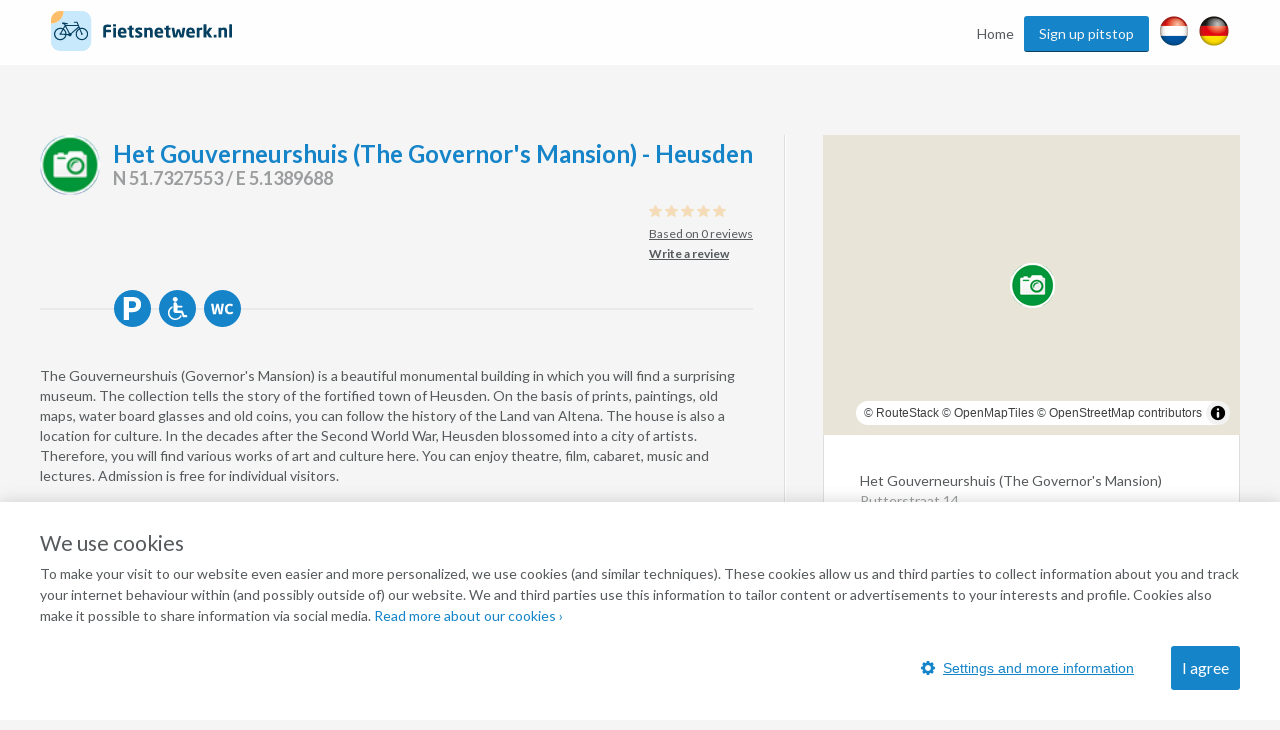

--- FILE ---
content_type: text/html; charset=UTF-8
request_url: https://www.fietsnetwerk.nl/en/places/het-gouverneurshuis-the-governors-mansion-heusden/
body_size: 22898
content:
<!DOCTYPE html>
<html lang="en">
<head>
    <meta charset="UTF-8"/>
    <meta name="viewport"
          content="width=device-width, initial-scale=1.0, minimum-scale=1.0">
    <meta http-equiv="X-UA-Compatible" content="ie=edge">
    <title>Location Het Gouverneurshuis (The Governor&#039;s Mansion) - Heusden </title>
    <meta name="description" content="Visit the Land of Altena Museum in the Governor&#039;s Mansion, or the beautiful Governor&#039;s Garden."/>
    <meta name="robots" content="index,follow"/>
    <meta property="og:title" content="Location Het Gouverneurshuis (The Governor&#039;s Mansion) - Heusden "/>
    <meta property="og:url" content="https://www.fietsnetwerk.nl/en/places/het-gouverneurshuis-the-governors-mansion-heusden/"/>
    <meta property="og:description" content="Visit the Land of Altena Museum in the Governor&#039;s Mansion, or the beautiful Governor&#039;s Garden."/>
    <meta property="og:type" content="website"/>
    <meta property="og:image" content="https://images.fietsnetwerk.nl/favicon-96x96.png"/>

            <link rel="canonical" href="https://www.fietsnetwerk.nl/en/places/het-gouverneurshuis-the-governors-mansion-heusden/">
    
    <link rel="apple-touch-icon" sizes="57x57" href="https://images.fietsnetwerk.nl/apple-icon-57x57.png">
<link rel="apple-touch-icon" sizes="60x60" href="https://images.fietsnetwerk.nl/apple-icon-60x60.png">
<link rel="apple-touch-icon" sizes="72x72" href="https://images.fietsnetwerk.nl/apple-icon-72x72.png">
<link rel="apple-touch-icon" sizes="76x76" href="https://images.fietsnetwerk.nl/apple-icon-76x76.png">
<link rel="apple-touch-icon" sizes="114x114" href="https://images.fietsnetwerk.nl/apple-icon-114x114.png">
<link rel="apple-touch-icon" sizes="120x120" href="https://images.fietsnetwerk.nl/apple-icon-120x120.png">
<link rel="apple-touch-icon" sizes="144x144" href="https://images.fietsnetwerk.nl/apple-icon-144x144.png">
<link rel="apple-touch-icon" sizes="152x152" href="https://images.fietsnetwerk.nl/apple-icon-152x152.png">
<link rel="apple-touch-icon" sizes="180x180" href="https://images.fietsnetwerk.nl/apple-icon-180x180.png">
<link rel="icon" type="image/png" sizes="192x192"  href="https://images.fietsnetwerk.nl/android-icon-192x192.png">
<link rel="icon" type="image/png" sizes="32x32" href="https://images.fietsnetwerk.nl/favicon-32x32.png">
<link rel="icon" type="image/png" sizes="96x96" href="https://images.fietsnetwerk.nl/favicon-96x96.png">
<link rel="icon" type="image/png" sizes="16x16" href="https://images.fietsnetwerk.nl/favicon-16x16.png">

    <link rel="stylesheet" href="https://fonts.googleapis.com/css?family=Lato:400,400i,700,700i,900">
            <style>
.u-container,.u-container-fw,.u-header-container{position:relative;margin:0 auto}.c-3d-btn.c-3d-btn--primary:hover,.c-btn.c-btn--blue:hover,.c-btn.c-btn--primary-icon:hover,.c-btn.c-btn--primary:hover{background-color:#ffa229!important}.poi-type,header .navbar .navbar__nav #menu>.menu-item{float:left}.routes-2go ol li,header .lang-switch a+a,header .navbar .navbar__nav #menu>.menu-item+.menu-item,header .social a+a{padding-left:10px}*{box-sizing:border-box;margin:0;padding:0;outline:0}a,abbr,acronym,address,applet,article,aside,audio,b,big,blockquote,body,canvas,caption,center,cite,code,dd,del,details,dfn,div,dl,dt,em,embed,fieldset,figcaption,figure,footer,form,h1,h2,h3,h4,h5,h6,header,hgroup,html,i,iframe,img,ins,kbd,label,legend,li,mark,menu,nav,object,ol,output,p,pre,q,ruby,s,samp,section,small,span,strike,strong,sub,summary,sup,table,tbody,td,tfoot,th,thead,time,tr,tt,u,ul,var,video{font:inherit;font-size:100%;vertical-align:baseline;border:0}article,aside,details,figcaption,figure,footer,header,hgroup,menu,nav,section{display:block}body{line-height:1;font-family:Lato,Helvetica,Arial,sans-serif;font-size:14px;font-weight:400;color:#565a5c;background:#f5f5f5}ol,ul{list-style:none}blockquote,q{quotes:none}blockquote:after,blockquote:before,q:after,q:before{content:"";content:none}table{border-spacing:0;border-collapse:collapse}a{text-decoration:none}.u-container{width:95%;max-width:1200px}.u-header-container{width:92%;max-width:1824px}.u-container-fw{width:1200px;max-width:100vw;transition:width .15s,max-width .15s}@media (max-width:1220px){.u-container-fw{width:1000px}}@media (max-width:1020px){.u-container-fw{width:96%;max-width:750px}}.u-clearfix:after{display:table;clear:both;content:" "}.u-table{display:table}.u-tr{display:table-row}.u-td{display:table-cell}.u-text-left{text-align:left}.page-content .u-container-fw article.route-filter,.u-text-center{text-align:center}.u-text-right{text-align:right}.c-sep{font-size:0;line-height:0;position:relative;width:100%;margin:50px 0;border-top:1px solid #ddd;border-bottom:1px solid #fff}.c-3d-btn,.c-btn{font-size:16px;display:inline-block;position:relative;cursor:pointer;font-family:Lato,Helvetica,Arial,sans-serif}.c-sep.c-sep--dark{border-top-color:#333637;border-bottom-color:#9b9d9e}.c-btn{line-height:36px;margin-bottom:25px;padding:0 11px;text-decoration:none;border:none;border-radius:3px}.c-btn.c-btn--blue{color:#fff!important;background:red!important}.c-btn.c-btn--primary,.c-btn.c-btn--primary-icon{color:#fff!important;background:#1584c8!important}.c-btn.c-btn--primary-icon .grid-container,.c-btn.c-btn--primary-icon .map-container{display:inline-flex;align-items:center;justify-content:space-between}.c-btn.c-btn--primary-icon.grid>.grid-container,.c-btn.c-btn--primary-icon.map>.map-container,.header-form-container>.inside .header-form .form-group .autocomplete-wrapper ul.results.is-hidden,.header-form-container>.inside .header-form .form-group label{display:none}.c-btn.c-btn--primary-icon svg{max-width:19px;max-height:19px;margin-right:.5em}.c-btn.c-btn--primary-icon svg *{fill:#fff}.c-btn.c-btn--medium{line-height:40px;border-radius:6px}.c-btn.c-btn--large{line-height:70px;border-radius:5px}@media (min-width:500px){.c-btn.c-btn--medium{min-width:300px}.c-btn.c-btn--large{min-width:475px}}.c-btn:hover{text-decoration:none!important}.c-3d-btn{line-height:48px;padding:0 25px;border:none;border-radius:3px}.c-3d-btn:hover{margin-top:1px;border-bottom-width:1px!important}.c-3d-btn:active{margin-top:2px;border-bottom-width:0!important}.c-3d-btn.c-3d-btn--orange,.c-3d-btn.c-3d-btn--primary{color:#fff;border-bottom:2px solid #0a4061;background-color:#1584c8}.c-3d-btn.c-3d-btn--primary:hover{border-bottom-color:#d2710a!important}.c-3d-btn.c-3d-btn--loading{opacity:.7;background-image:url(/assets/images/loading.gif);background-repeat:no-repeat;background-position:center right 3px;background-size:20px}.c-3d-btn.c-3d-btn--loading:hover{background-color:inherit;border-bottom-color:inherit}.c-3d-btn.c-3d-btn--green{color:#fff;border-bottom:2px solid #0a761c;background-color:#35af49}.button--load-more{cursor:pointer}.button--load-more.is-loading{padding-left:32px;background-color:#1584c8!important;background-image:url(/assets/images/loading.gif)!important;background-repeat:no-repeat!important;background-size:26px!important;background-position:2px 4px!important}@font-face{font-family:Fietsnetwerk;font-weight:400;font-style:normal;src:url(/assets/fonts/Fietsnetwerk.eot?l0rnt5);src:url(/assets/fonts/Fietsnetwerk.eot?l0rnt5#iefix) format("embedded-opentype"),url(/assets/fonts/Fietsnetwerk.woff2?l0rnt5) format("woff2"),url(/assets/fonts/Fietsnetwerk.ttf?l0rnt5) format("truetype"),url(/assets/fonts/Fietsnetwerk.woff?l0rnt5) format("woff"),url(/assets/fonts/Fietsnetwerk.svg?l0rnt5#Fietsnetwerk) format("svg")}main{position:relative}h1,h2,h3,h4,h5,h6{color:#1584c8}[class*=" icon-"],[class^=icon-]{font-family:Fietsnetwerk!important;font-weight:400;font-style:normal;font-variant:normal;line-height:1;text-transform:none;speak:none;-webkit-font-smoothing:antialiased;-moz-osx-font-smoothing:grayscale}.poi-type{font-size:24px;width:24px;height:24px;margin-top:12px;margin-right:10px}article strong{font-weight:700}article em{font-style:italic}article ol,article ul{padding-top:1em;padding-bottom:1em;padding-left:24px;list-style:disc}article ol li,article ul li{padding-bottom:.5em;line-height:20px}article ol li:last-of-type,article ul li:last-of-type{padding-bottom:0}article ol li{list-style-type:decimal}main:not(.text) article iframe:not([width]):not([height]){width:100%}@media screen and (min-width:1201px){main:not(.text) article iframe:not([width]):not([height]){height:640px}}@media screen and (max-width:1200px) and (min-width:1021px){main:not(.text) article iframe:not([width]):not([height]){height:560px}}@media screen and (max-width:1020px) and (min-width:776px){main:not(.text) article iframe:not([width]):not([height]){height:420px}}@media screen and (max-width:775px){main:not(.text) article iframe:not([width]):not([height]){height:54vw}}.seperator-title{position:relative;margin-bottom:36px}.seperator-title .seperator-text{font-size:15px;font-weight:700;line-height:24px;position:relative;z-index:2;display:inline-block;padding-right:24px;text-transform:uppercase;color:#c3c5c7;background-color:#f5f5f5}.seperator-title .seperator-text img{margin-right:12px;vertical-align:top}.seperator-title .seperator-line{position:absolute;top:0;left:0;width:100%;height:1px;margin-top:11px;background-color:#c3c5c7}.clear-bottom{padding-bottom:50px}.clear-top{padding-top:50px}.routes-2go ol{width:70%;margin:0 auto;text-align:justify}.icon-icon-zien2:before{content:"\e90b"}.icon-icon-bb:before{content:"\e903"}.icon-icon-camp:before{content:"\e904"}.icon-icon-coffee:before{content:"\e905"}.icon-icon-hotel:before{content:"\e906"}.icon-icon-icecream:before{content:"\e907"}.icon-icon-museum:before{content:"\e908"}.icon-icon-restaurant:before{content:"\e909"}.icon-icon-zoo:before{content:"\e90a"}.icon-icon-fn-logo:before{content:"\e902"}.icon-icon-badge:before{content:"\e900"}.icon-icon-voorzieningen-slapen:before{content:"\e906"}.icon-icon-voorzieningen-auto:before{content:"\e624"}.icon-icon-voorzieningen-bed:before{content:"\e625"}.icon-icon-voorzieningen-douche:before{content:"\e626"}.icon-icon-voorzieningen-fiets:before{content:"\e627"}.icon-icon-voorzieningen-fietshuur:before{content:"\e628"}.icon-icon-voorzieningen-fietsverhuur:before{content:"\e628"}.icon-icon-voorzieningen-fitness:before{content:"\e629"}.icon-icon-voorzieningen-kluis:before{content:"\e62a"}.icon-icon-voorzieningen-kraanwater:before{content:"\e62b"}.icon-icon-voorzieningen-water:before{content:"\e90d"}.icon-icon-voorzieningen-laadpas:before{content:"\e62c"}.icon-icon-voorzieningen-oplaadpunt:before{content:"\e901"}.icon-icon-voorzieningen-lift:before{content:"\e62d"}.icon-icon-voorzieningen-parkeren:before{content:"\e62e"}.icon-icon-voorzieningen-parkeergelegenheid:before{content:"\e90c"}.icon-icon-voorzieningen-rolstoelvriendelijk:before{content:"\e62f"}.icon-icon-voorzieningen-speeltuin:before{content:"\e630"}.icon-icon-voorzieningen-terras:before{content:"\e631"}.icon-icon-voorzieningen-wc:before{content:"\e632"}.icon-icon-voorzieningen-wifi:before{content:"\e633"}.icon-icon-voorzieningen-zwemmen:before{content:"\e634"}.icon-icon-voorzieningen-zwembad:before{content:"\e90e"}.icon-icon-aanbieding:before{content:"\e623"}.icon-icon-voorzieningen-parkeerplaats:before{content:"\e608"}.icon-icon-voorzieningen-drinken:before{content:"\e614"}.icon-icon-voorzieningen-eten:before{content:"\e615"}.icon-icon-voorzieningen-fietsenstalling:before{content:"\e617"}.icon-icon-voorzieningen-rolstoel:before{content:"\e622"}.icon-icon-call:before{content:"\e605"}.icon-icon-website:before{content:"\e606"}.icon-icon-doen:before{content:"\e607"}.icon-icon-zien:before{content:"\e616"}.icon-thm-Cultureel:before{content:"\e618"}.icon-thm-Dorpen:before{content:"\e619"}.icon-thm-Historisch:before{content:"\e61a"}.icon-thm-Landelijk:before{content:"\e61b"}.icon-thm-Lekker:before{content:"\e61c"}.icon-thm-Natuurlijk:before{content:"\e61d"}.icon-icon-search:before{content:"\e61e"}.icon-icon:before{content:"\e61f"}.icon-icon-reload:before{content:"\e620"}.icon-icon-schuifje:before{content:"\e621"}.icon-icon-menu-ios:before{content:"\e610"}.icon-icon-back-android:before{content:"\e600"}.icon-icon-back-ios:before{content:"\e601"}.icon-icon-slogan:before{content:"\e602"}.icon-icon-bike-left:before{content:"\e603"}.icon-icon-bike-right:before{content:"\e604"}.icon-icon-drink:before{content:"\e609"}.icon-icon-fav:before{content:"\e60a"}.icon-icon-logotekst:before{content:"\e60b";color:#3c3b3b}.icon-icon-heart:before{content:"\e60c"}.icon-icon-manual:before{content:"\e60d"}.icon-icon-menu-android:before{content:"\e60e"}.icon-icon-menu-close:before{content:"\e60f"}.icon-icon-mill:before{content:"\e611"}.icon-icon-route:before{content:"\e612"}.icon-icon-unfav:before{content:"\e613"}.location-services{width:100%;display:flex;align-items:center;justify-content:flex-start;flex-wrap:wrap;padding:6px 12px}.location-services__icon{width:24px;height:24px;margin-right:6px;display:flex;align-items:center;justify-content:center;text-align:center;border-radius:50%;background-color:#1584c8;color:#fff}@media (max-width:1800px) and (min-width:1601px),(max-width:1480px) and (min-width:1276px),(max-width:1120px){.location-services__icon{width:20px;height:20px}}.location-services__icon svg{width:14.4px;max-height:14.4px}.location-services__icon svg *{fill:currentColor}header{position:fixed;z-index:9001;top:0;width:100%;padding:6px 0;transition:background .15s;border-bottom:1px solid #fff;background:rgba(255,255,255,.9)}header .lang-switch,header .social{display:flex!important;align-items:flex-start;justify-content:flex-start}header .lang-switch .site-icon,header .social .site-icon{height:30px}header .navbar .navbar__logo{position:relative;float:left}header .navbar .navbar__logo img,header .navbar .navbar__logo svg{width:auto;height:40px;margin:5px 0}@media (max-width:880px){header .navbar .navbar__logo img,header .navbar .navbar__logo svg{max-width:180px}}header .navbar .navbar__logo .mobile img,header .navbar .navbar__logo .mobile svg{height:50px}@media (min-width:551px){header .navbar .navbar__logo .mobile{display:none}}@media (max-width:550px){header .navbar .navbar__logo .desktop{display:none}}header .navbar .navbar__lang ul{display:flex;align-items:center;justify-content:space-between;width:80px;padding-top:15px;padding-left:5px}@media screen and (max-width:800px){header .navbar .navbar__lang ul{margin-left:auto;margin-right:125px}}header .navbar .navbar__lang .lang-switch,header .navbar .navbar__lang .social{width:40px}header .navbar .navbar__lang .lang-switch a .site-icon,header .navbar .navbar__lang .social a .site-icon{width:25px;height:25px}@media screen and (max-width:419px){header .navbar .navbar__lang ul{margin-right:60px;width:95px}header .navbar .navbar__lang .social{margin-right:20px}header .navbar .navbar__lang .lang-switch a{margin-right:5px}}header .navbar .navbar__nav{position:relative;float:right;padding-top:10px}@media (max-width:800px){header{position:absolute;background:#fff}header .navbar .navbar__nav{display:none}}header .navbar .navbar__nav #menu{position:relative;float:right}@media screen and (min-width:1451px){header .lang-switch a+a,header .navbar .navbar__nav #menu>.menu-item+.menu-item,header .social a+a{padding-left:32px}}header .navbar .navbar__nav #menu>.menu-item.menu-item--btn{padding-right:0}header .navbar .navbar__nav #menu>.menu-item.menu-item--btn a{position:relative;display:inline-block;padding:0 15px;color:#f5f5f5;border-bottom:1px solid #0a4061;border-radius:3px;background:#1584c8}header .navbar .navbar__nav #menu>.menu-item.menu-item--btn a:hover{top:1px;color:#f5f5f5;border-bottom:#d2710a;background:#ffa229}header .navbar .navbar__nav #menu>.menu-item.menu-item-has-children:hover{position:relative}header .navbar .navbar__nav #menu>.menu-item.menu-item-has-children:hover>.sub-menu{display:block}header .navbar .navbar__nav #menu>.menu-item a{line-height:35px;display:inline-block;transition:color .15s;text-decoration:none;color:#565a5c}header .navbar .navbar__nav #menu>.menu-item a:hover{color:#3280bd}header .navbar .navbar__nav #menu>.menu-item>.sub-menu{position:absolute;z-index:999;top:100%;display:none;width:250px;border:1px solid #6b727c;border-radius:10px;background:#fff}header .navbar .navbar__nav #menu>.menu-item>.sub-menu>li{padding:0 16px;border-bottom:1px solid #6b727c}header .navbar .navbar__nav #menu>.menu-item>.sub-menu>li:last-of-type{border-bottom:none}header .navbar .navbar__nav #menu>.menu-item>.sub-menu>li>a{display:block}@media (min-width:801px){header .mobile-nav,header .navbar .navbar__lang{display:none}}header .mobile-nav .slicknav_menu{position:absolute;width:100%;background:0 0}header .mobile-nav .slicknav_menu .slicknav_btn{position:absolute;top:-47px;right:4%;max-width:95px;margin:0;background:#1584c8}header .mobile-nav .slicknav_menu .slicknav_btn .slicknav_menutxt{font-family:Lato,Helvetica,Arial,sans-serif;text-shadow:none}@media (max-width:419px){header .mobile-nav .slicknav_menu .slicknav_btn{width:auto}header .mobile-nav .slicknav_menu .slicknav_btn .slicknav_menutxt{display:none}header .mobile-nav .slicknav_menu .slicknav_btn .slicknav_icon{margin-left:0}}header .mobile-nav .slicknav_menu .slicknav_btn .slicknav_icon .slicknav_icon-bar{border-radius:0;box-shadow:none}header .mobile-nav .slicknav_menu .slicknav_nav{position:absolute;top:15px;right:4%;width:300px;padding:10px 18px;background:#ddd}header .mobile-nav .slicknav_menu .slicknav_nav li a{line-height:34px;color:#565a5c}.page-header,.page-header--small{width:100%;min-height:400px;background-size:0 0;background-image:none;position:relative;z-index:35;display:flex;align-items:center;align-content:center;padding-top:75px;padding-bottom:40px}@media screen and (min-width:551px){.page-header,.page-header--small{min-height:500px;padding-top:0;padding-bottom:0}.page-header .header-form-container>.inside .header-form:first-child,.page-header--small .header-form-container>.inside .header-form:first-child{margin-top:75px}}@media screen and (min-width:751px){.page-header,.page-header--small{min-height:757px;background-size:cover;background-position:left 40%;background-repeat:no-repeat}}@media screen and (min-width:981px){.page-header,.page-header--small{min-height:570px}}@media screen and (max-width:750px){.page-header h1,.page-header p,.page-header--small h1,.page-header--small p{color:#000!important;text-shadow:none!important}}.page-header .header-form-container,.page-header--small .header-form-container{padding-right:2%;padding-left:2%;text-align:center}.page-header .header-form-container>.inside,.page-header--small .header-form-container>.inside{display:inline-block;text-align:left}.page-header .header-form-container>.inside h1,.page-header--small .header-form-container>.inside h1{font-size:32px;font-weight:700;margin-bottom:8px;text-align:center;color:#fff;text-shadow:1px 1px 1px rgba(0,0,0,.5)}.page-header .header-form-container>.inside p,.page-header--small .header-form-container>.inside p{font-size:20px;line-height:24px;margin-bottom:35px;text-align:center;color:#fff;text-shadow:1px 1px 1px rgba(0,0,0,.5)}.page-header .app-buttons,.page-header--small .app-buttons{position:absolute;bottom:15%;width:100%;text-align:center}.page-header .app-buttons a,.page-header--small .app-buttons a{display:inline-block;margin:0 25px;width:140px}.page-header .app-buttons a img,.page-header--small .app-buttons a img{width:100%;box-shadow:0 0 7px 4px rgba(0,0,0,.7);background:rgba(0,0,0,.7)}@media (max-width:750px){.page-header .app-buttons,.page-header--small .app-buttons{bottom:10%}.page-header .app-buttons a,.page-header--small .app-buttons a{margin:5px 25px}.page-header--small.tiny-mobile-header{min-height:75px}}.page-header .download-button,.page-header--small .download-button{position:absolute;right:0;bottom:-80px;display:block;float:right;width:200px;height:200px;transition:width .15s,height .15s,right .15s,transform .15s;border:none;background-position:center center;background-image:url(../img/download_button.png);background-size:contain}@media (max-width:1400px){.page-header .download-button,.page-header--small .download-button{bottom:-57px;width:150px;height:150px}}@media (max-width:640px){.page-header .download-button,.page-header--small .download-button{bottom:-48px;width:125px;height:125px}}@media (max-width:400px){.page-header .download-button,.page-header--small .download-button{right:50%;transform:translateX(50%)}}.page-header--small{min-height:240px;padding-top:80px}@media screen and (min-width:1021px){.page-header--small{min-height:321px}}@media screen and (min-width:1221px){.page-header--small{min-height:392px}}.page-content .u-container-fw{padding-top:9px}.page-content .u-container-fw h1{font-size:24px;font-weight:700;line-height:36px;width:100%;margin-bottom:20px;padding-bottom:20px;background-position:left bottom;background-image:url(/assets/images/sep.png);background-repeat:repeat-x}.page-content .u-container-fw article{padding:20px 0}.page-content .u-container-fw article .right-image{float:right;position:relative;max-width:300px;height:189px;margin-bottom:.5em;margin-left:1.5em;text-align:center}.page-content .u-container-fw article .right-image img{display:inline-block;max-width:100%!important;max-height:100%!important}.page-content .u-container-fw article .right-image .maximize{position:absolute;top:20px;right:20px;width:30px;height:30px;z-index:999;background-color:rgba(0,0,0,.4);background-size:20px;background-repeat:no-repeat;background-image:url(/assets/images/icons/maximize-white.svg);background-position:center center}.page-content .u-container-fw article.route-filter h2{border-bottom:4px solid #5bc502;display:inline-block;line-height:30px}.page-content .u-container-fw article.route-filter .c-btn{margin-left:auto;margin-right:auto;border-radius:6px}.page-content .u-container-fw article.faqs{display:flex;align-items:flex-start;justify-content:flex-start;flex-wrap:wrap}.page-content .u-container-fw article.faqs .faqs__inner,.page-content .u-container-fw article.faqs h2{width:100%}.page-content .u-container-fw article.faqs .faq{width:100%;padding:6px 12px;box-shadow:0 1px 5px 0 rgba(0,0,0,.5);margin-bottom:12px}.page-content .u-container-fw article.faqs .faq h3{cursor:pointer;display:flex;align-items:center;justify-content:flex-start;padding-top:0;transition:.2s}.page-content .u-container-fw article.faqs .faq h3 .ui-accordion-header-icon{display:inline-flex;width:0;height:0;border-top:8px solid transparent;border-bottom:8px solid transparent;border-left:8px solid #565a5c;margin-right:8px}.page-content .u-container-fw article.faqs .faq h3.ui-state-active .ui-accordion-header-icon{border-left:8px solid transparent;border-right:8px solid transparent;border-top:8px solid #565a5c;margin-top:8px}.page-content .u-container-fw article.faqs .faq p{color:#565a5c;text-align:justify}.page-content .u-container-fw article h2{font-size:21px;margin-bottom:24px}.page-content .u-container-fw article h3{font-size:18px;font-weight:700;line-height:30px;padding-top:5px}.page-content .u-container-fw article a{text-decoration:none;color:#3280bd}.page-content .u-container-fw article a:hover:not(.c-btn){text-decoration:underline}.page-content .u-container-fw article ol,.page-content .u-container-fw article p,.page-content .u-container-fw article ul{font-size:14px;line-height:20px;padding-bottom:20px}@media (max-width:616px){.page-content .u-container-fw article ol,.page-content .u-container-fw article p,.page-content .u-container-fw article ul,h4{font-size:16px;line-height:22px}.page-content .u-container-fw section.routes{max-width:291px;margin:0 auto}}.page-content .u-container-fw article ol span.line-with-logo,.page-content .u-container-fw article p span.line-with-logo,.page-content .u-container-fw article ul span.line-with-logo{display:block;line-height:40px;height:40px;padding-left:45px;background-image:url(https://images.fietsnetwerk.nl/assets/images/whatsapp-logo.png);background-position:left center;background-size:40px;background-repeat:no-repeat}.page-content .u-container-fw article img{max-width:100%!important}.header-form-container>.inside{display:inline-block;text-align:left;width:100%;max-width:915px}.header-form-container>.inside h1{font-size:32px;font-weight:700;margin-bottom:8px;text-align:center;color:#fff;text-shadow:1px 1px 1px rgba(0,0,0,.5)}.header-form-container>.inside p{font-size:20px;line-height:24px;margin-bottom:35px;text-align:center;color:#fff;text-shadow:1px 1px 1px rgba(0,0,0,.5)}.header-form-container>.inside .header-form{width:100%;max-width:291px;line-height:46px;padding:12px;border-radius:5px;background-color:rgba(0,0,0,.6);margin:0 auto}@media screen and (min-width:620px){.header-form-container>.inside .header-form{max-width:606px}}.header-form-container>.inside .header-form .form-group{display:flex;flex-wrap:wrap;justify-content:space-between;align-items:center;align-content:center;width:100%}.header-form-container>.inside .header-form .form-group .autocomplete-wrapper{width:100%;position:relative}.header-form-container>.inside .header-form .form-group .autocomplete-wrapper ul.results{position:absolute;width:100%;top:calc(100% + 2px);background-color:#fff;z-index:9001;border-radius:2px;box-shadow:0 0 3px 3px rgba(0,0,0,.25);overflow:hidden}.header-form-container>.inside .header-form .form-group .autocomplete-wrapper ul.results li{padding:5px 5px 5px 44px;line-height:2;cursor:pointer;background-position:15px center;background-image:url(/assets/images/marker-home.png);background-repeat:no-repeat}.header-form-container>.inside .header-form .form-group input{font-size:15px;line-height:46px;display:inline-block;width:100%;height:48px;padding-right:18px;padding-left:40px;border-radius:5px;outline:0;border:none;background-position:15px center;background-image:url(/assets/images/marker-home.png);background-repeat:no-repeat}@media screen and (min-width:421px){.header-form-container>.inside .header-form .form-group input{padding-right:20px;padding-left:44px}}.header-form-container>.inside .header-form .form-group .c-btn{font-weight:400;line-height:44px;width:100%;margin-bottom:0;cursor:pointer;transition:background .15s;color:#fff;border-radius:5px;margin-top:12px}.header-form-container>.inside .header-form__help-me{width:25%;flex-grow:1;flex-wrap:nowrap;align-items:center;align-content:center;line-height:46px;position:relative;padding-right:20px;padding-left:44px;transition:background-color .15s;text-decoration:none;color:#565a5c;border-radius:5px;background:url(/assets/images/happy-face.png) 15px center no-repeat #fff;font-family:Lato,Helvetica,Arial,sans-serif;margin-right:14px;vertical-align:top;border:1px solid #000;display:none}.header-form-container>.inside .header-form__help-me:hover{background-color:#e1e1e1}.header-form-container>.inside .header-form__help-me .help-me__text-wrap{white-space:nowrap;text-overflow:ellipsis;overflow:hidden;width:50%;flex-grow:1}.header-form-container>.inside .header-form__help-me .help-me__chevron-right{display:block;float:right;padding-left:30px}@media (max-width:420px){.header-form-container>.inside .header-form__help-me .help-me__chevron-right{padding-left:0}}.header-form-container>.inside .header-form__info{position:relative;width:28px;height:28px;margin-right:14px;vertical-align:middle;border-radius:50%;background-position:center center;background-color:#1584c8;background-image:url(/assets/images/info.png);background-repeat:no-repeat;display:none}@media screen and (min-width:771px){.page-content .u-container-fw{padding-top:49px}.header-form-container>.inside .header-form{max-width:915px}.header-form-container>.inside .header-form .form-group .autocomplete-wrapper{width:25%;flex-grow:1;margin-right:14px}.header-form-container>.inside .header-form .form-group .c-btn{width:140px;margin-top:0;margin-right:14px}.header-form-container>.inside .header-form__help-me{display:flex}.header-form-container>.inside .header-form__info{display:block}}.header-form-container>.inside .header-form__info:hover .tooltiptext{visibility:visible}.header-form-container>.inside .header-form__info .tooltiptext{line-height:20px;position:absolute;z-index:1;top:-3px;right:-13px;visibility:hidden;width:250px;padding:12px;transform:translateY(-100%);text-align:center;color:#fff;border-radius:6px;background-color:#000}@media (max-width:750px){main.text .page-header,main.text .page-header--small{height:0;background-image:none!important}main.text h1{text-align:center;padding-top:15px}.page-content .u-container-fw article .right-image{float:none;width:100%;max-width:none;margin-bottom:2em;margin-left:0;height:auto;max-height:300px}.page-content .u-container-fw article .right-image img{max-height:300px!important}.page-content .u-container-fw article img{width:auto!important;height:auto!important}.header-form-container>.inside .header-form__info .tooltiptext{right:-100px}}.hero-app-banner{width:100%;margin:20px 0}@media screen and (min-width:750px){.hero-app-banner{display:none}}.hero-app-banner__title{width:100%;text-align:center;font-weight:700;font-size:1.2rem;margin-bottom:10px;color:#000}.hero-app-banner__buttons{width:100%;display:flex;align-items:center;justify-content:space-around;margin-bottom:10px}.hero-app-banner__buttons img{max-width:190px}.hero-app-banner__buttons.ios{flex-direction:row-reverse}
/*# sourceMappingURL=critical.css.map */

</style>        <link rel="stylesheet" href="https://css.fietsnetwerk.nl/assets/css/default.css?1.1">
    <link rel="stylesheet" href="https://css.fietsnetwerk.nl/assets/lib/slicknav/slicknav.min.css?1.1">
    <link rel="stylesheet" href="https://css.fietsnetwerk.nl/assets/css/cookie.css?1.1">
        <script>
        function fireTagManagerEvent(action, label) {
            // Empty debug function for in case tracking cookies aren't accepted
        }
    </script>

            <link rel="stylesheet" href="https://css.fietsnetwerk.nl/assets/css/location.css?1.1">
    <link rel="stylesheet" href="https://css.fietsnetwerk.nl/assets/lib/slick/slick.css?1.1">
    <link rel="stylesheet" href="https://css.fietsnetwerk.nl/assets/lib/slick/slick-theme.css?1.1">
    

</head>
<body data-page-template=""
      data-page-id="">
    <header>
        <section class="navbar">
            <div class="u-header-container u-clearfix">
                <div class="navbar__logo">
                    <a href="//www.fietsnetwerk.nl/en/">
                            <div class="desktop">
        <svg id="Laag_1" xmlns="http://www.w3.org/2000/svg" viewBox="0 0 687.24 152.35"><defs><style>.cls-1{fill:#064061;}.cls-1,.cls-2,.cls-3{stroke-width:0px;}.cls-2{fill:#c8e8fb;}.cls-3{fill:#ffbe69;}</style></defs><path class="cls-1" d="M226.72,61.4h-13.39c-3.1,0-4.22,1.06-4.22,4.49v5.93h17.08c.73,0,1.31.59,1.32,1.32v6.27c0,.73-.59,1.31-1.32,1.31h-17.08v19.26c0,.73-.59,1.31-1.32,1.32h-8.52c-.73,0-1.31-.59-1.32-1.32v-34.09c0-12,7.58-14.11,16.09-14.11,4.26-.07,8.52.22,12.73.85.92.14,1.31.47,1.31,1.32v6.14c0,.72-.59,1.31-1.31,1.31-.02,0-.03,0-.05,0Z"/><path class="cls-1" d="M245.64,59.23h-8.58c-.73,0-1.33-.61-1.32-1.34h0v-6.13c0-.73.59-1.31,1.32-1.32h8.58c.73,0,1.31.59,1.31,1.32v6.13c.01.73-.57,1.33-1.3,1.34,0,0,0,0-.01,0ZM245.37,101.3h-8c-.73,0-1.31-.59-1.32-1.32v-35.15c0-.73.59-1.31,1.32-1.32h8c.73,0,1.31.59,1.32,1.32v35.15c0,.73-.59,1.31-1.32,1.32Z"/><path class="cls-1" d="M285.46,85.74h-21v.15c0,3.76,1.58,7.18,6.79,7.18,4.15,0,10-.33,12.66-.59h.2c.72,0,1.25.33,1.25,1.06v5c0,1.05-.27,1.51-1.39,1.78-4.42,1.13-8.98,1.66-13.54,1.57-8,0-16.55-4.22-16.55-16.95v-4.61c0-10.62,6.19-17.34,16.68-17.34s16.29,7.38,16.29,17.34v3.82c0,.99-.53,1.59-1.39,1.59ZM276.46,78.88c0-4.88-2.25-7.32-5.94-7.32s-6.06,2.5-6.06,7.32v.26h12v-.26Z"/><path class="cls-1" d="M313.41,101.36c-1.71.34-3.45.51-5.2.53-7.26,0-11.08-1.91-11.08-11.28v-19.12l-5.28-.85c-.73-.08-1.31-.66-1.38-1.39v-4.36c.03-.75.63-1.36,1.38-1.39h5.28v-5.4c.04-.71.61-1.28,1.32-1.32l8-1.39h.2c.62-.03,1.16.45,1.19,1.07,0,.02,0,.03,0,.05v7h5.43c.73,0,1.31.59,1.32,1.32v5.34c0,.73-.59,1.32-1.32,1.32h-5.4v19.19c0,2.64.19,3.1,2.17,3.1h3.23c.86,0,1.39.4,1.39,1.12v5.14c-.01.7-.56,1.27-1.25,1.32Z"/><path class="cls-1" d="M332.99,101.89c-4.04-.01-8.07-.5-12-1.45-.74-.12-1.27-.77-1.25-1.52v-5.34c-.02-.67.5-1.23,1.17-1.25.03,0,.05,0,.08,0h.28c3.56.46,9.1.92,11.21.92,3.16,0,3.89-.85,3.89-2.57,0-1-.6-1.71-2.44-2.77l-8.57-4.94c-3.64-1.89-5.91-5.66-5.87-9.76,0-6.66,4.42-10.22,13.51-10.22,3.96-.04,7.91.47,11.74,1.51.74.12,1.27.77,1.25,1.52v5.34c.08.61-.35,1.16-.96,1.24-.05,0-.11,0-.16,0h-.19c-3.65-.47-7.32-.76-11-.85-2.57,0-3.49.39-3.49,1.91,0,1,.72,1.52,2,2.31l8.18,4.68c5.47,3.16,6.66,6.59,6.66,10.15.08,6.2-4.41,11.08-14.04,11.08Z"/><path class="cls-1" d="M384.88,101.3h-8c-.74-.03-1.33-.65-1.32-1.39v-22c0-4.61-.86-6.13-4.88-6.13-1.91,0-4,.93-6.2,2.11v26c0,.74-.58,1.36-1.32,1.39h-8c-.75-.03-1.35-.64-1.38-1.39v-35.06c0-.73.59-1.31,1.32-1.32h7.38c.73,0,1.31.59,1.32,1.32v1.59c3.07-2.37,6.88-3.58,10.75-3.43,9.56,0,11.67,6.66,11.67,15v22c-.06.71-.63,1.26-1.34,1.31Z"/><path class="cls-1" d="M424.77,85.74h-21v.15c0,3.76,1.58,7.18,6.79,7.18,4.15,0,10-.33,12.66-.59h.2c.72,0,1.25.33,1.25,1.06v5c0,1.05-.26,1.51-1.38,1.78-4.43,1.13-8.98,1.66-13.55,1.57-8,0-16.55-4.22-16.55-16.95v-4.61c0-10.62,6.2-17.34,16.68-17.34s16.29,7.38,16.29,17.34v3.82c0,.99-.53,1.59-1.39,1.59ZM415.77,78.88c0-4.88-2.24-7.32-5.94-7.32s-6.06,2.5-6.06,7.32v.26h12v-.26Z"/><path class="cls-1" d="M452.73,101.36c-1.72.34-3.46.51-5.21.53-7.26,0-11.08-1.91-11.08-11.28v-19.12l-5.27-.85c-.74-.07-1.32-.65-1.39-1.39v-4.36c.03-.76.63-1.36,1.39-1.39h5.27v-5.4c.04-.71.61-1.28,1.32-1.32l8-1.39h.2c.62-.03,1.16.45,1.19,1.07,0,.02,0,.03,0,.05v7h5.41c.73,0,1.31.59,1.31,1.32v5.34c0,.73-.58,1.31-1.31,1.32h-5.41v19.19c0,2.64.2,3.1,2.17,3.1h3.24c.85,0,1.38.4,1.38,1.12v5.14c-.01.68-.53,1.25-1.21,1.32Z"/><path class="cls-1" d="M509.83,64.89l-5.87,31.78c-.73,3.76-3,4.62-5.8,4.62h-4c-2.65.19-5.02-1.62-5.54-4.22l-4.44-17.18c-.07-.33-.14-.33-.33-.33s-.27,0-.33.33l-4.42,17.21c-.52,2.6-2.89,4.41-5.54,4.22h-4c-2.77,0-5.08-.86-5.8-4.62l-5.89-31.81v-.27c-.07-.55.32-1.05.87-1.11.04,0,.08,0,.13,0h8c.8,0,1.26.14,1.39,1.12l3.89,25.06c.07.53.26.86.4.86s.39-.26.52-.86l4.42-17.41c.59-2.3,1.58-3,3.69-3h5.41c2.11,0,3.1.66,3.69,3l4.42,17.41c.13.6.33.86.53.86s.33-.33.39-.86l3.89-25.06c.14-1,.6-1.12,1.39-1.12h8c.58.03,1.03.52,1,1.1,0,0,0,.02,0,.02l-.07.27Z"/><path class="cls-1" d="M544.97,85.74h-21v.15c0,3.76,1.58,7.18,6.79,7.18,4.16,0,10-.33,12.66-.59h.2c.73,0,1.25.33,1.25,1.06v5c0,1.05-.26,1.51-1.38,1.78-4.43,1.13-8.99,1.66-13.56,1.57-8,0-16.55-4.22-16.55-16.95v-4.61c0-10.62,6.2-17.34,16.68-17.34s16.29,7.38,16.29,17.34v3.82c0,.99-.53,1.59-1.38,1.59ZM535.97,78.88c0-4.88-2.24-7.32-5.93-7.32s-6.07,2.5-6.07,7.32v.26h12v-.26Z"/><path class="cls-1" d="M572.99,71.82h-.53c-2.99.04-5.91.84-8.51,2.31v25.76c0,.74-.58,1.36-1.32,1.39h-8c-.74-.04-1.34-.64-1.36-1.39v-35.06c0-.73.59-1.31,1.32-1.32h7.85c.73,0,1.31.59,1.31,1.32v1.32c2.52-2.04,5.67-3.16,8.91-3.16.73,0,1.31.59,1.31,1.32v6.26c0,.59-.39,1.25-.98,1.25Z"/><path class="cls-1" d="M611.95,64.89l-12.26,16.68,12.2,18.32c.11.15.16.34.13.53.01.46-.36.85-.82.86-.01,0-.03,0-.04,0h-10c-.69.06-1.34-.31-1.64-.93l-9.46-15.46v15c0,.74-.58,1.36-1.32,1.39h-8c-.75-.03-1.35-.64-1.38-1.39v-47.85c.03-.74.64-1.32,1.38-1.32h8c.73,0,1.31.59,1.32,1.32v27.56l10-15.1c.36-.62,1.01-1,1.72-1h9.49c.59,0,1,.33,1,.73-.03.25-.14.48-.32.66Z"/><path class="cls-1" d="M627.11,101.3h-7.71c-.74,0-1.35-.58-1.39-1.32v-8.31c.04-.73.66-1.29,1.39-1.25,0,0,0,0,0,0h7.71c.7-.03,1.29.5,1.32,1.2,0,.02,0,.03,0,.05v8.31c0,.73-.59,1.31-1.32,1.32Z"/><path class="cls-1" d="M667.27,101.3h-8c-.74-.04-1.32-.67-1.3-1.41v-22c0-4.61-.86-6.13-4.88-6.13-1.91,0-4,.93-6.2,2.11v26c0,.74-.58,1.36-1.32,1.39h-8c-.76-.03-1.36-.63-1.39-1.39v-35.04c0-.73.59-1.31,1.32-1.32h7.38c.73,0,1.31.59,1.32,1.32v1.59c3.07-2.37,6.88-3.58,10.75-3.43,9.56,0,11.67,6.66,11.67,15v22c-.06.71-.64,1.27-1.35,1.31Z"/><path class="cls-1" d="M685.99,101.3h-8.05c-.75-.03-1.35-.64-1.38-1.39v-47.87c.03-.74.64-1.32,1.38-1.32h8.05c.7.01,1.26.59,1.25,1.29,0,.01,0,.02,0,.03v47.85c.05.73-.51,1.36-1.25,1.41,0,0,0,0,0,0Z"/><path class="cls-2" d="M117.68,0H47.69c0,26.34-21.35,47.69-47.69,47.69v69.99c0,19.15,15.52,34.67,34.67,34.67h83.02c19.15,0,34.67-15.52,34.67-34.67V34.67c0-19.15-15.52-34.67-34.67-34.67Z"/><path class="cls-3" d="M47.69,0h-13.03C15.52,0,0,15.52,0,34.67v13.03c26.34,0,47.69-21.35,47.69-47.69Z"/><path class="cls-1" d="M110.13,64.75l-9.15-22.45c-.29-.88-1.12-1.46-2.04-1.44h-10.4c-1.15,0-2.08.93-2.08,2.08,0,1.15.93,2.08,2.08,2.08h9l3.34,8.15h-45.56l-1.4-2.66h8.73c1.11,0,2-.9,2-2.01,0-1.1-.9-2-2-2l-16.24-3.18c-1.94-.46-3.9.74-4.36,2.69-.06.26-.09.52-.1.79-.03,1.93,1.48,3.54,3.41,3.64h3.78l2.41,4.59-6.18,10.94c-11.96-5.58-26.18-.4-31.76,11.56-1.48,3.17-2.24,6.62-2.24,10.11.02,13.2,10.74,23.88,23.94,23.86,11.62-.02,21.55-8.4,23.52-19.85l6.74.52c1.37,3.43,5.25,5.1,8.68,3.73,3.06-1.22,4.78-4.49,4.04-7.71-.07-.21-.14-.41-.23-.61l27.12-24.05,1.11,2.82c-11.65,6.05-16.19,20.4-10.14,32.04,6.05,11.65,20.4,16.19,32.04,10.14,11.65-6.05,16.19-20.4,10.14-32.04-5.31-10.22-17.18-15.17-28.18-11.73ZM31.68,106.5c-9-1.76-15.51-9.64-15.52-18.81v-.04c.06-10.62,8.7-19.18,19.32-19.14,2.61.01,5.19.56,7.59,1.6l-7.99,14.1c-1.91.15-3.34,1.83-3.19,3.74.15,1.91,1.83,3.34,3.74,3.19.84-.07,1.62-.43,2.21-1.04l16.36,1.25c-2.03,10.41-12.12,17.19-22.53,15.16ZM38.86,85.94l7.81-13.85c4.82,3.51,7.73,9.06,7.87,15.01v.03M65.65,88.07l-6.52-.49c-.03-7.73-3.82-14.97-10.15-19.41v-.1l4.88-8.63,13.57,25.97c-.8.73-1.41,1.65-1.78,2.66ZM75.24,84.51c-1.02-.58-2.17-.88-3.34-.88-.22-.02-.44-.02-.66,0l.02-.03-13.81-26.32h45.14l.87,2.14-28.22,25.09ZM122.61,106.07c-10.2,2.96-20.87-2.9-23.83-13.11-2.52-8.69,1.35-17.96,9.31-22.27l.02-.04,6.24,15.21c-.3.53-.46,1.13-.47,1.74,0,1.93,1.56,3.5,3.49,3.5,1.93,0,3.5-1.56,3.5-3.49,0-1.65-1.16-3.08-2.77-3.42l-6.21-15.05c10.2-2.96,20.87,2.91,23.83,13.11,2.96,10.2-2.9,20.87-13.11,23.83Z"/></svg>    </div>
                                                    <div class="mobile">
                                <svg id="Laag_1" xmlns="http://www.w3.org/2000/svg" viewBox="0 0 687.24 152.35"><defs><style>.cls-1{fill:#064061;}.cls-1,.cls-2,.cls-3{stroke-width:0px;}.cls-2{fill:#c8e8fb;}.cls-3{fill:#ffbe69;}</style></defs><path class="cls-1" d="M226.72,61.4h-13.39c-3.1,0-4.22,1.06-4.22,4.49v5.93h17.08c.73,0,1.31.59,1.32,1.32v6.27c0,.73-.59,1.31-1.32,1.31h-17.08v19.26c0,.73-.59,1.31-1.32,1.32h-8.52c-.73,0-1.31-.59-1.32-1.32v-34.09c0-12,7.58-14.11,16.09-14.11,4.26-.07,8.52.22,12.73.85.92.14,1.31.47,1.31,1.32v6.14c0,.72-.59,1.31-1.31,1.31-.02,0-.03,0-.05,0Z"/><path class="cls-1" d="M245.64,59.23h-8.58c-.73,0-1.33-.61-1.32-1.34h0v-6.13c0-.73.59-1.31,1.32-1.32h8.58c.73,0,1.31.59,1.31,1.32v6.13c.01.73-.57,1.33-1.3,1.34,0,0,0,0-.01,0ZM245.37,101.3h-8c-.73,0-1.31-.59-1.32-1.32v-35.15c0-.73.59-1.31,1.32-1.32h8c.73,0,1.31.59,1.32,1.32v35.15c0,.73-.59,1.31-1.32,1.32Z"/><path class="cls-1" d="M285.46,85.74h-21v.15c0,3.76,1.58,7.18,6.79,7.18,4.15,0,10-.33,12.66-.59h.2c.72,0,1.25.33,1.25,1.06v5c0,1.05-.27,1.51-1.39,1.78-4.42,1.13-8.98,1.66-13.54,1.57-8,0-16.55-4.22-16.55-16.95v-4.61c0-10.62,6.19-17.34,16.68-17.34s16.29,7.38,16.29,17.34v3.82c0,.99-.53,1.59-1.39,1.59ZM276.46,78.88c0-4.88-2.25-7.32-5.94-7.32s-6.06,2.5-6.06,7.32v.26h12v-.26Z"/><path class="cls-1" d="M313.41,101.36c-1.71.34-3.45.51-5.2.53-7.26,0-11.08-1.91-11.08-11.28v-19.12l-5.28-.85c-.73-.08-1.31-.66-1.38-1.39v-4.36c.03-.75.63-1.36,1.38-1.39h5.28v-5.4c.04-.71.61-1.28,1.32-1.32l8-1.39h.2c.62-.03,1.16.45,1.19,1.07,0,.02,0,.03,0,.05v7h5.43c.73,0,1.31.59,1.32,1.32v5.34c0,.73-.59,1.32-1.32,1.32h-5.4v19.19c0,2.64.19,3.1,2.17,3.1h3.23c.86,0,1.39.4,1.39,1.12v5.14c-.01.7-.56,1.27-1.25,1.32Z"/><path class="cls-1" d="M332.99,101.89c-4.04-.01-8.07-.5-12-1.45-.74-.12-1.27-.77-1.25-1.52v-5.34c-.02-.67.5-1.23,1.17-1.25.03,0,.05,0,.08,0h.28c3.56.46,9.1.92,11.21.92,3.16,0,3.89-.85,3.89-2.57,0-1-.6-1.71-2.44-2.77l-8.57-4.94c-3.64-1.89-5.91-5.66-5.87-9.76,0-6.66,4.42-10.22,13.51-10.22,3.96-.04,7.91.47,11.74,1.51.74.12,1.27.77,1.25,1.52v5.34c.08.61-.35,1.16-.96,1.24-.05,0-.11,0-.16,0h-.19c-3.65-.47-7.32-.76-11-.85-2.57,0-3.49.39-3.49,1.91,0,1,.72,1.52,2,2.31l8.18,4.68c5.47,3.16,6.66,6.59,6.66,10.15.08,6.2-4.41,11.08-14.04,11.08Z"/><path class="cls-1" d="M384.88,101.3h-8c-.74-.03-1.33-.65-1.32-1.39v-22c0-4.61-.86-6.13-4.88-6.13-1.91,0-4,.93-6.2,2.11v26c0,.74-.58,1.36-1.32,1.39h-8c-.75-.03-1.35-.64-1.38-1.39v-35.06c0-.73.59-1.31,1.32-1.32h7.38c.73,0,1.31.59,1.32,1.32v1.59c3.07-2.37,6.88-3.58,10.75-3.43,9.56,0,11.67,6.66,11.67,15v22c-.06.71-.63,1.26-1.34,1.31Z"/><path class="cls-1" d="M424.77,85.74h-21v.15c0,3.76,1.58,7.18,6.79,7.18,4.15,0,10-.33,12.66-.59h.2c.72,0,1.25.33,1.25,1.06v5c0,1.05-.26,1.51-1.38,1.78-4.43,1.13-8.98,1.66-13.55,1.57-8,0-16.55-4.22-16.55-16.95v-4.61c0-10.62,6.2-17.34,16.68-17.34s16.29,7.38,16.29,17.34v3.82c0,.99-.53,1.59-1.39,1.59ZM415.77,78.88c0-4.88-2.24-7.32-5.94-7.32s-6.06,2.5-6.06,7.32v.26h12v-.26Z"/><path class="cls-1" d="M452.73,101.36c-1.72.34-3.46.51-5.21.53-7.26,0-11.08-1.91-11.08-11.28v-19.12l-5.27-.85c-.74-.07-1.32-.65-1.39-1.39v-4.36c.03-.76.63-1.36,1.39-1.39h5.27v-5.4c.04-.71.61-1.28,1.32-1.32l8-1.39h.2c.62-.03,1.16.45,1.19,1.07,0,.02,0,.03,0,.05v7h5.41c.73,0,1.31.59,1.31,1.32v5.34c0,.73-.58,1.31-1.31,1.32h-5.41v19.19c0,2.64.2,3.1,2.17,3.1h3.24c.85,0,1.38.4,1.38,1.12v5.14c-.01.68-.53,1.25-1.21,1.32Z"/><path class="cls-1" d="M509.83,64.89l-5.87,31.78c-.73,3.76-3,4.62-5.8,4.62h-4c-2.65.19-5.02-1.62-5.54-4.22l-4.44-17.18c-.07-.33-.14-.33-.33-.33s-.27,0-.33.33l-4.42,17.21c-.52,2.6-2.89,4.41-5.54,4.22h-4c-2.77,0-5.08-.86-5.8-4.62l-5.89-31.81v-.27c-.07-.55.32-1.05.87-1.11.04,0,.08,0,.13,0h8c.8,0,1.26.14,1.39,1.12l3.89,25.06c.07.53.26.86.4.86s.39-.26.52-.86l4.42-17.41c.59-2.3,1.58-3,3.69-3h5.41c2.11,0,3.1.66,3.69,3l4.42,17.41c.13.6.33.86.53.86s.33-.33.39-.86l3.89-25.06c.14-1,.6-1.12,1.39-1.12h8c.58.03,1.03.52,1,1.1,0,0,0,.02,0,.02l-.07.27Z"/><path class="cls-1" d="M544.97,85.74h-21v.15c0,3.76,1.58,7.18,6.79,7.18,4.16,0,10-.33,12.66-.59h.2c.73,0,1.25.33,1.25,1.06v5c0,1.05-.26,1.51-1.38,1.78-4.43,1.13-8.99,1.66-13.56,1.57-8,0-16.55-4.22-16.55-16.95v-4.61c0-10.62,6.2-17.34,16.68-17.34s16.29,7.38,16.29,17.34v3.82c0,.99-.53,1.59-1.38,1.59ZM535.97,78.88c0-4.88-2.24-7.32-5.93-7.32s-6.07,2.5-6.07,7.32v.26h12v-.26Z"/><path class="cls-1" d="M572.99,71.82h-.53c-2.99.04-5.91.84-8.51,2.31v25.76c0,.74-.58,1.36-1.32,1.39h-8c-.74-.04-1.34-.64-1.36-1.39v-35.06c0-.73.59-1.31,1.32-1.32h7.85c.73,0,1.31.59,1.31,1.32v1.32c2.52-2.04,5.67-3.16,8.91-3.16.73,0,1.31.59,1.31,1.32v6.26c0,.59-.39,1.25-.98,1.25Z"/><path class="cls-1" d="M611.95,64.89l-12.26,16.68,12.2,18.32c.11.15.16.34.13.53.01.46-.36.85-.82.86-.01,0-.03,0-.04,0h-10c-.69.06-1.34-.31-1.64-.93l-9.46-15.46v15c0,.74-.58,1.36-1.32,1.39h-8c-.75-.03-1.35-.64-1.38-1.39v-47.85c.03-.74.64-1.32,1.38-1.32h8c.73,0,1.31.59,1.32,1.32v27.56l10-15.1c.36-.62,1.01-1,1.72-1h9.49c.59,0,1,.33,1,.73-.03.25-.14.48-.32.66Z"/><path class="cls-1" d="M627.11,101.3h-7.71c-.74,0-1.35-.58-1.39-1.32v-8.31c.04-.73.66-1.29,1.39-1.25,0,0,0,0,0,0h7.71c.7-.03,1.29.5,1.32,1.2,0,.02,0,.03,0,.05v8.31c0,.73-.59,1.31-1.32,1.32Z"/><path class="cls-1" d="M667.27,101.3h-8c-.74-.04-1.32-.67-1.3-1.41v-22c0-4.61-.86-6.13-4.88-6.13-1.91,0-4,.93-6.2,2.11v26c0,.74-.58,1.36-1.32,1.39h-8c-.76-.03-1.36-.63-1.39-1.39v-35.04c0-.73.59-1.31,1.32-1.32h7.38c.73,0,1.31.59,1.32,1.32v1.59c3.07-2.37,6.88-3.58,10.75-3.43,9.56,0,11.67,6.66,11.67,15v22c-.06.71-.64,1.27-1.35,1.31Z"/><path class="cls-1" d="M685.99,101.3h-8.05c-.75-.03-1.35-.64-1.38-1.39v-47.87c.03-.74.64-1.32,1.38-1.32h8.05c.7.01,1.26.59,1.25,1.29,0,.01,0,.02,0,.03v47.85c.05.73-.51,1.36-1.25,1.41,0,0,0,0,0,0Z"/><path class="cls-2" d="M117.68,0H47.69c0,26.34-21.35,47.69-47.69,47.69v69.99c0,19.15,15.52,34.67,34.67,34.67h83.02c19.15,0,34.67-15.52,34.67-34.67V34.67c0-19.15-15.52-34.67-34.67-34.67Z"/><path class="cls-3" d="M47.69,0h-13.03C15.52,0,0,15.52,0,34.67v13.03c26.34,0,47.69-21.35,47.69-47.69Z"/><path class="cls-1" d="M110.13,64.75l-9.15-22.45c-.29-.88-1.12-1.46-2.04-1.44h-10.4c-1.15,0-2.08.93-2.08,2.08,0,1.15.93,2.08,2.08,2.08h9l3.34,8.15h-45.56l-1.4-2.66h8.73c1.11,0,2-.9,2-2.01,0-1.1-.9-2-2-2l-16.24-3.18c-1.94-.46-3.9.74-4.36,2.69-.06.26-.09.52-.1.79-.03,1.93,1.48,3.54,3.41,3.64h3.78l2.41,4.59-6.18,10.94c-11.96-5.58-26.18-.4-31.76,11.56-1.48,3.17-2.24,6.62-2.24,10.11.02,13.2,10.74,23.88,23.94,23.86,11.62-.02,21.55-8.4,23.52-19.85l6.74.52c1.37,3.43,5.25,5.1,8.68,3.73,3.06-1.22,4.78-4.49,4.04-7.71-.07-.21-.14-.41-.23-.61l27.12-24.05,1.11,2.82c-11.65,6.05-16.19,20.4-10.14,32.04,6.05,11.65,20.4,16.19,32.04,10.14,11.65-6.05,16.19-20.4,10.14-32.04-5.31-10.22-17.18-15.17-28.18-11.73ZM31.68,106.5c-9-1.76-15.51-9.64-15.52-18.81v-.04c.06-10.62,8.7-19.18,19.32-19.14,2.61.01,5.19.56,7.59,1.6l-7.99,14.1c-1.91.15-3.34,1.83-3.19,3.74.15,1.91,1.83,3.34,3.74,3.19.84-.07,1.62-.43,2.21-1.04l16.36,1.25c-2.03,10.41-12.12,17.19-22.53,15.16ZM38.86,85.94l7.81-13.85c4.82,3.51,7.73,9.06,7.87,15.01v.03M65.65,88.07l-6.52-.49c-.03-7.73-3.82-14.97-10.15-19.41v-.1l4.88-8.63,13.57,25.97c-.8.73-1.41,1.65-1.78,2.66ZM75.24,84.51c-1.02-.58-2.17-.88-3.34-.88-.22-.02-.44-.02-.66,0l.02-.03-13.81-26.32h45.14l.87,2.14-28.22,25.09ZM122.61,106.07c-10.2,2.96-20.87-2.9-23.83-13.11-2.52-8.69,1.35-17.96,9.31-22.27l.02-.04,6.24,15.21c-.3.53-.46,1.13-.47,1.74,0,1.93,1.56,3.5,3.49,3.5,1.93,0,3.5-1.56,3.5-3.49,0-1.65-1.16-3.08-2.77-3.42l-6.21-15.05c10.2-2.96,20.87,2.91,23.83,13.11,2.96,10.2-2.9,20.87-13.11,23.83Z"/></svg>                            </div>
                                            </a>
                </div>
                <div class="navbar__lang">
    <ul>
                    <li class="menu-item lang-switch">
                <a href="/">
                     <img src='https://images.fietsnetwerk.nl/img/vlaggen/nederlands.png' class='site-icon' alt='nl' title='nederlands' />
                </a>
            </li>
                    <li class="menu-item lang-switch">
                <a href="/de/">
                     <img src='https://images.fietsnetwerk.nl/img/vlaggen/duits.png' class='site-icon' alt='de' title='duits' />
                </a>
            </li>
            </ul>
</div>
                <nav class="navbar__nav">
                    <ul class="u-clearfix" id="menu">
                        <li class="menu-item  "><a href="/en/" target="_self">
                Home
            </a></li><li class="menu-item menu-item--btn "><a href="https://form.jotform.com/220331847421347" target="_blank">
                Sign up pitstop
            </a></li>
                        <li class="menu-item lang-switch">
            <a href="/">
             <img src='https://images.fietsnetwerk.nl/img/vlaggen/nederlands.png' class='site-icon' alt='nl' title='nederlands' />
        </a>
            <a href="/de/">
             <img src='https://images.fietsnetwerk.nl/img/vlaggen/duits.png' class='site-icon' alt='de' title='duits' />
        </a>
    </li>                    </ul>
                </nav>
            </div>
        </section>
        <div class="mobile-nav"></div>
    </header>
        <div class="light-box-cover"></div>
    <div class="light-box">
        <div class="light-box__close"></div>
        <div class="img-base">
                            <div class="location__slider location__slider--light-box">
                                                                        <div class="location__slider__slide">
                                <img data-src="https://res.cloudinary.com/laad-media-b-v/image/upload/s--L7m5T-Ih--/c_scale,dpr_auto,f_auto,q_auto:best/v1/Afbeeldingen%20knooppunten/011-5256/Gouverneurshuis1"
                                     title="Gouverneurshuis Heusden - Foto: Regionaal Bureau voor Toerisme De Langstraat - via Rbtdelangstraat.nl"
                                     alt="Gouverneurshuis Heusden - Foto: Regionaal Bureau voor Toerisme De Langstraat - via Rbtdelangstraat.nl"
                                />
                            </div>
                                                                                                <div class="location__slider__slide">
                                <img data-src="https://res.cloudinary.com/laad-media-b-v/image/upload/s--yrFSQdKM--/c_scale,dpr_auto,f_auto,q_auto:best/v1/Afbeeldingen%20knooppunten/011-5256/Gouverneurshuis2"
                                     title="Gouverneurshuis Heusden - Foto: Regionaal Bureau voor Toerisme De Langstraat - via Rbtdelangstraat.nl"
                                     alt="Gouverneurshuis Heusden - Foto: Regionaal Bureau voor Toerisme De Langstraat - via Rbtdelangstraat.nl"
                                />
                            </div>
                                                            </div>
                    </div>
    </div>
                    
    <main data-site-location-id="16102" data-api-id="610d282b70c08"
          itemscope itemtype="http://schema.org/LocalBusiness">
        <section class="location">
            <div class="u-container-fw u-clearfix">
                <div class="location-left">
                    <div class="location__title-bar">
                        <div class="title-bar__top u-clearfix">
                            <div class="title-bar__left">
                                <div class="u-tr">
                                    <div class="u-td">
                                        <div class="location__number">
                                                        <img src="https://www.fietsnetwerk.nl/assets/images/icon-zien-2021.2.png"
             alt="Het Gouverneurshuis (The Governor&#039;s Mansion)"
             class="location-icon">
                                            </div>
                                    </div>
                                    <div class="u-td">
                                        <h1 itemprop="name">Het Gouverneurshuis (The Governor&#039;s Mansion) - Heusden</h1>
                                        <div class="location__coordinates">N 51.7327553 /
                                            E 5.1389688</div>
                                    </div>
                                </div>
                            </div>
                            <div class="title-bar__right">
                                <div class="location__rating">
                                                                                                                        <img src="https://images.fietsnetwerk.nl/assets/images/icon-empty-start.png"
                                                 alt="Lege ster" title="Lege ster">
                                                                                                                                                                <img src="https://images.fietsnetwerk.nl/assets/images/icon-empty-start.png"
                                                 alt="Lege ster" title="Lege ster">
                                                                                                                                                                <img src="https://images.fietsnetwerk.nl/assets/images/icon-empty-start.png"
                                                 alt="Lege ster" title="Lege ster">
                                                                                                                                                                <img src="https://images.fietsnetwerk.nl/assets/images/icon-empty-start.png"
                                                 alt="Lege ster" title="Lege ster">
                                                                                                                                                                <img src="https://images.fietsnetwerk.nl/assets/images/icon-empty-start.png"
                                                 alt="Lege ster" title="Lege ster">
                                                                                                            </div>
                                <div class="location__links">
                                    <a href="#" class="write-review-link">
                                        Based on 0 reviews                                    </a>
                                    <a href="" class="write-review-link">
                                        <strong>
                                            Write a review
                                        </strong>
                                    </a>
                                </div>
                            </div>
                        </div>
                        <div class="title-bar__bottom">
                                <div class="location-services">
                    <div class="location-services__icon" title="Parking Spot">
                                    <svg width="24px" height="30px" viewBox="0 0 24 30" version="1.1" xmlns="http://www.w3.org/2000/svg" xmlns:xlink="http://www.w3.org/1999/xlink">
    <title>icon-voorzieningen-parkeren-blue</title>
    <g id="Assets" stroke="none" stroke-width="1" fill="none" fill-rule="evenodd">
        <g id="icon-voorzieningen-parkeren-blue" transform="translate(0.5, 0)" fill="#1584C8" fill-rule="nonzero">
            <g id="P">
                <path d="M6.81,30 L0,30 L0,0 L10.951,0 C14.508,0 17.306,0.708 19.268,2.105 C19.795689,2.47908559 20.2747121,2.91746226 20.694,3.41 C20.9056736,3.66032602 21.1007562,3.92422205 21.278,4.2 C21.4606282,4.48442027 21.6246383,4.78037338 21.769,5.086 C21.9199348,5.40590039 22.0508535,5.7348671 22.161,6.071 C22.2776029,6.42815705 22.3734299,6.79176544 22.448,7.16 C22.6097171,7.98339585 22.6887763,8.82088718 22.6842041,9.66 C22.6875262,10.4855496 22.6057588,11.309255 22.44,12.118 C22.2888387,12.8427624 22.0539284,13.5474933 21.74,14.218 C21.1573199,15.4612485 20.2865712,16.5476276 19.2,17.387 C18.0832986,18.2341687 16.8153321,18.8606853 15.464,19.233 C13.9954644,19.6430426 12.4766598,19.8450113 10.952,19.833 L6.81,19.833 L6.81,30 Z M6.81,5.383 L6.81,14.4470727 L10.537,14.4470727 C10.9738465,14.4486277 11.4103666,14.4229107 11.844,14.37 C12.2255301,14.3235258 12.6027325,14.2466139 12.972,14.14 C13.3005523,14.0449182 13.6187959,13.9172858 13.922,13.759 C14.1995025,13.6131639 14.4589416,13.435282 14.695,13.229 C14.9224241,13.0292118 15.1239862,12.8017826 15.295,12.552 C15.4687415,12.296008 15.6117265,12.020443 15.721,11.731 C15.8377355,11.4189834 15.9228294,11.0960285 15.975,10.767 C16.0324039,10.4031735 16.0604942,10.0353242 16.059,9.667 C16.0611361,9.30437842 16.0310175,8.94228533 15.969,8.585 C15.9145497,8.27375852 15.8246304,7.9697776 15.701,7.679 C15.5868852,7.41373734 15.4379054,7.16487723 15.258,6.939 C15.0801267,6.71797574 14.8736502,6.52158765 14.644,6.355 C14.4007573,6.18013608 14.1384022,6.03352587 13.862,5.918 C13.5557199,5.79048213 13.2388369,5.69009683 12.915,5.618 C12.547602,5.53424932 12.175151,5.47445672 11.8,5.439 C11.411,5.402 10.985,5.383 10.532,5.383 L6.81,5.383 Z" id="P-2"></path>
            </g>
        </g>
    </g>
</svg>                            </div>
                    <div class="location-services__icon" title="Wheelchair Friendly">
                                    <svg width="26px" height="30px" viewBox="0 0 26 30" version="1.1" xmlns="http://www.w3.org/2000/svg" xmlns:xlink="http://www.w3.org/1999/xlink">
    <title>icon-voorzieningen-rolstoelvriendelijk-blue</title>
    <g id="Assets" stroke="none" stroke-width="1" fill="none" fill-rule="evenodd">
        <g id="icon-voorzieningen-rolstoelvriendelijk-blue" transform="translate(0.5, -0.0005)" fill="#1584C8" fill-rule="nonzero">
            <g id="Shape">
                <path d="M9.62600196,30.0004754 C4.3840165,30.0650071 0.0784334425,25.8752713 9.77986211e-07,20.6334754 C-0.00043662135,19.6895772 0.145981056,18.751357 0.43400196,17.8524754 C0.713846503,16.9794297 1.12234038,16.1530048 1.64600196,15.4004754 C2.16744035,14.6511473 2.79384075,13.9806295 3.50600196,13.4094754 C4.22680317,12.8318631 5.02658262,12.3604141 5.88100196,12.0094754 L5.88100196,14.2404754 C4.74389979,14.8705084 3.78662681,15.7806234 3.10000196,16.8844754 C2.3997784,18.0109707 2.02910814,19.3110879 2.03000196,20.6374754 C2.0925209,24.7750548 5.49228783,28.0813281 9.63000196,28.0284754 C10.454033,28.0295336 11.2728545,27.8978469 12.055002,27.6384754 C13.5532411,27.1404252 14.8581679,26.1862062 15.787002,24.9094754 C16.2457794,24.2765476 16.6012002,23.5748194 16.840002,22.8304754 L17.880002,25.3634754 C16.1294151,28.2467627 12.9991127,30.0053297 9.62600196,30.0004754 Z M23.737002,26.4805533 L19.700002,26.4805533 L17.450002,21.0074754 L10.686002,21.0074754 C10.657836,21.006519 10.6299233,21.0018108 10.603002,20.9934754 C10.5808684,20.9867109 10.55807,20.9823524 10.535002,20.9804754 C10.5101411,20.981767 10.4855768,20.986478 10.462002,20.9944754 C10.4374407,21.0026449 10.4118621,21.0073568 10.386002,21.0084754 C9.74286512,21.0102023 9.11341998,20.8227598 8.57600196,20.4694754 C8.4041497,20.3562852 8.24342897,20.227039 8.09600196,20.0834754 C7.94798717,19.9410095 7.8140356,19.7846211 7.69600196,19.6164754 C7.5786922,19.4480631 7.47820971,19.2685344 7.39600196,19.0804754 C7.22718292,18.6931212 7.14036194,18.2750186 7.14091856,17.8524754 L7.14091856,9.95047541 C7.1387525,9.53830669 7.18201457,9.12714939 7.27000196,8.72447541 C7.34427522,8.36949309 7.4817984,8.03076603 7.67600196,7.72447541 C8.09085465,7.10552975 8.80335924,6.75365683 9.54700196,6.80047541 C9.8493377,6.79841797 10.1483045,6.86401983 10.422002,6.99247541 C10.6775937,7.11822603 10.9075173,7.2904992 11.100002,7.50047541 C11.4945402,7.94841289 11.7936289,8.47207323 11.979002,9.03947541 C12.154842,9.53975672 12.285367,10.0548283 12.369002,10.5784754 C12.438002,10.9944754 12.457002,11.2784754 12.457002,11.2784754 L17.719002,11.2784754 C18.4072742,11.2718063 18.9712169,11.8232269 18.980002,12.5114754 C18.9799564,12.6759966 18.9459111,12.8387332 18.880002,12.9894754 C18.8164301,13.1359135 18.7246907,13.2684259 18.610002,13.3794754 C18.4946764,13.4916176 18.3588827,13.5805625 18.210002,13.6414754 C18.0544753,13.7066805 17.8876423,13.7406587 17.719002,13.7414754 L12.461002,13.7414754 L12.461002,17.5144754 L18.008002,17.5144754 C18.7556938,17.5134636 19.425063,17.9777936 19.686002,18.6784754 C20.068002,19.6884754 21.442002,23.4994754 21.456002,23.5374754 L23.738002,23.5374754 C23.9440046,23.5370484 24.1480099,23.5778494 24.338002,23.6574754 C24.5201501,23.733593 24.6856048,23.8446889 24.825002,23.9844754 C25.096614,24.2529968 25.2502434,24.6185412 25.252002,25.0004754 C25.2410233,25.826959 24.5635164,26.4888139 23.737002,26.4805533 L23.737002,26.4805533 Z M9.54900196,6.15248407 C9.12643193,6.1534555 8.70780367,6.07122495 8.31700196,5.91047541 C7.94247078,5.75697857 7.60094003,5.53291266 7.31100196,5.25047541 C7.0232776,4.97190135 6.79293675,4.63963978 6.63300196,4.27247541 C6.30039293,3.5070469 6.30039293,2.63790392 6.63300196,1.87247541 C6.79373157,1.50726736 7.02440284,1.17705753 7.31200196,0.90047541 C7.60171501,0.618483791 7.94289576,0.394764278 8.31700196,0.24147541 C9.10643592,-0.0804918033 9.990568,-0.0804918033 10.780002,0.24147541 C11.152364,0.395259778 11.4918157,0.618958442 11.780002,0.90047541 C12.0673788,1.17874402 12.2973869,1.51067593 12.457002,1.87747541 C12.7879248,2.64151546 12.7879248,3.50843536 12.457002,4.27247541 C12.2973867,4.63956856 12.0673869,4.97182818 11.780002,5.25047541 C11.4919022,5.53235067 11.1524447,5.75639256 10.780002,5.91047541 C10.3895265,6.07114636 9.97124059,6.1533764 9.54900196,6.15248407 L9.54900196,6.15248407 Z" id="Shape-2"></path>
            </g>
        </g>
    </g>
</svg>                            </div>
                    <div class="location-services__icon" title="WC">
                                    <svg width="31px" height="16px" viewBox="0 0 31 16" version="1.1" xmlns="http://www.w3.org/2000/svg" xmlns:xlink="http://www.w3.org/1999/xlink">
    <title>icon-voorzieningen-wc-blue</title>
    <g id="Assets" stroke="none" stroke-width="1" fill="none" fill-rule="evenodd">
        <g id="icon-voorzieningen-wc-blue" transform="translate(0, 0.4995)" fill="#1584C8" fill-rule="nonzero">
            <g id="WC">
                <path d="M25.54,15.0005069 C24.6362,15.0073418 23.7389894,14.8462779 22.894,14.5255069 C22.080353,14.2145547 21.3420541,13.7342855 20.728,13.1165069 C20.0808678,12.4560366 19.5820988,11.6650974 19.265,10.7965069 C18.8954072,9.76794093 18.7135207,8.68136422 18.728,7.58850689 C18.7161235,6.49438762 18.9038608,5.40727308 19.282,4.38050689 C19.6134269,3.49313182 20.1232557,2.68312337 20.78,2.00050689 C22.0555997,0.70055064 23.8068636,-0.0219179691 25.628,0.000506894283 C26.0625701,0.000761973999 26.4955824,0.0524549255 26.918,0.154506894 C27.3177347,0.251641032 27.7061895,0.390398833 28.077,0.568506894 C28.7596281,0.898522398 29.3798248,1.34446856 29.91,1.88650689 L28.11,3.90550689 C27.4773354,3.22724532 26.5963796,2.83494754 25.669,2.81850689 C25.179494,2.81549593 24.6957988,2.92461812 24.255,3.13750689 C23.8110862,3.35611415 23.4213448,3.67070825 23.114,4.05850689 C22.7701133,4.49493479 22.5115977,4.99228898 22.352,5.52450689 C22.1612158,6.15806994 22.0674862,6.81687382 22.074,7.47850689 C22.0663798,8.14986189 22.1508327,8.81909241 22.325,9.46750689 C22.4670697,10.0004559 22.7082766,10.5018677 23.036,10.9455069 C23.6333113,11.7453465 24.5810241,12.2063456 25.579,12.1825069 C25.8602549,12.1836626 26.1407272,12.1527972 26.415,12.0905069 C26.6653745,12.0325349 26.9080471,11.9452667 27.138,11.8305069 C27.5901444,11.5954197 27.9946757,11.278373 28.331,10.8955069 L30.131,12.8705069 C29.5631222,13.54352 28.8562633,14.0856043 28.059,14.4595069 C27.2688001,14.8212816 26.4090613,15.0059258 25.54,15.0005069 Z M14.867,14.7345069 L10.767,14.7345069 L9.342,8.16650689 C9.128,7.10050689 8.929,5.94150689 8.765,4.81550689 L8.676,4.81550689 C8.632,5.07750689 8.59,5.34050689 8.544,5.61550689 C8.407,6.45650689 8.266,7.32650689 8.099,8.16250689 L6.723,14.7345069 L2.685,14.7345069 L0,0.266506894 L3.351,0.266506894 L4.351,7.03450689 C4.551,8.54350689 4.751,10.1005069 4.951,11.6055069 L5.04,11.6055069 C5.312,10.0435069 5.606,8.48550689 5.883,7.03450689 L7.433,0.266506894 L10.207,0.266506894 L11.782,7.03450689 C12.071,8.49950689 12.364,10.0785069 12.647,11.6045069 L12.736,11.6045069 C12.922,9.97550689 13.136,8.37950689 13.313,7.03350689 L14.313,0.265506894 L17.442,0.265506894 L14.867,14.7345069 Z" id="WC-2"></path>
            </g>
        </g>
    </g>
</svg>                            </div>
            </div>
                        </div>
                    </div>
                    <div class="location__content" itemprop="description">
                        <p>The Gouverneurshuis (Governor's Mansion) is a beautiful monumental building in which you will find a surprising museum. The collection tells the story of the fortified town of Heusden. On the basis of prints, paintings, old maps, water board glasses and old coins, you can follow the history of the Land van Altena. The house is also a location for culture. In the decades after the Second World War, Heusden blossomed into a city of artists. Therefore, you will find various works of art and culture here. You can enjoy theatre, film, cabaret, music and lectures. Admission is free for individual visitors.<br />
<br />
The Governor's garden is also worth a look! It is a walled garden with fruit trees, rose beds and benches for the best views. Regularly, the garden is offered as a stage for sculptures.<br />
<br />
Finally, you can also enjoy a cup of coffee on the terrace or lunch in the museum café. <br />
<br />
Photo: Regionaal Bureau voor Toerisme De Langstraat - via Rbtdelangstraat.nl</p>
                                            </div>

                                            <div class="location__slider">
                                                                                                <div class="location__slider__slide"
                                         title="Gouverneurshuis Heusden - Foto: Regionaal Bureau voor Toerisme De Langstraat - via Rbtdelangstraat.nl"
                                         data-image-url=""
                                         style="background-image: url(https://res.cloudinary.com/laad-media-b-v/image/upload/s--49_QN7kM--/c_scale,dpr_auto,f_auto,q_auto:best,w_713/v1/Afbeeldingen%20knooppunten/011-5256/Gouverneurshuis1)">
                                        <div class="location__slider__slide__maximize"></div>
                                        <img src="https://res.cloudinary.com/laad-media-b-v/image/upload/s--HWIQKwXM--/c_scale,dpr_auto,f_auto,q_auto:best,w_10/v1/Afbeeldingen%20knooppunten/011-5256/Gouverneurshuis1"
                                             title="Gouverneurshuis Heusden - Foto: Regionaal Bureau voor Toerisme De Langstraat - via Rbtdelangstraat.nl"
                                             alt="Gouverneurshuis Heusden - Foto: Regionaal Bureau voor Toerisme De Langstraat - via Rbtdelangstraat.nl"
                                             class="location-gimg">
                                    </div>
                                                                                                                                <div class="location__slider__slide"
                                         title="Gouverneurshuis Heusden - Foto: Regionaal Bureau voor Toerisme De Langstraat - via Rbtdelangstraat.nl"
                                         data-image-url="https://res.cloudinary.com/laad-media-b-v/image/upload/s--yUToti3z--/c_scale,dpr_auto,f_auto,q_auto:best,w_713/v1/Afbeeldingen%20knooppunten/011-5256/Gouverneurshuis2"
                                         style="">
                                        <div class="location__slider__slide__maximize"></div>
                                        <img src="https://res.cloudinary.com/laad-media-b-v/image/upload/s--SGi3qIG---/c_scale,dpr_auto,f_auto,q_auto:best,w_10/v1/Afbeeldingen%20knooppunten/011-5256/Gouverneurshuis2"
                                             title="Gouverneurshuis Heusden - Foto: Regionaal Bureau voor Toerisme De Langstraat - via Rbtdelangstraat.nl"
                                             alt="Gouverneurshuis Heusden - Foto: Regionaal Bureau voor Toerisme De Langstraat - via Rbtdelangstraat.nl"
                                             class="location-gimg">
                                    </div>
                                                                                    </div>
                                                    <meta itemprop="image" content="https://res.cloudinary.com/laad-media-b-v/image/upload/v1646752751/Afbeeldingen%20knooppunten/011-5256/Gouverneurshuis1.jpg" />
                                                    <meta itemprop="image" content="https://res.cloudinary.com/laad-media-b-v/image/upload/v1646752751/Afbeeldingen%20knooppunten/011-5256/Gouverneurshuis2.jpg" />
                                            

                                    </div>
                <div class="location-right u-clearfix">
                    <div class="inside">
                        <div id="map"
                             data-lat="51.7327553"
                             data-lng="5.1389688"
                             data-icon-type="zien"
                             data-location-name="Het Gouverneurshuis (The Governor&#039;s Mansion)"
                             style="width: 100%; height: 300px;"></div>
                        <div class="location__data">
                            <div class="inside">
                                <div itemprop="address" itemscope itemtype="https://schema.org/PostalAddress">
                                    <p>
                                        <strong>Het Gouverneurshuis (The Governor&#039;s Mansion)</strong><br>
                                        <span itemprop="streetAddress">Putterstraat 14</span><br>
                                        <span itemprop="postalCode">5256 AN</span>
                                        <span itemprop="addressLocality">Heusden</span>
                                    </p>
                                    <p>
                                        <strong>Contact details</strong><br>
                                                                                                                            <a itemprop="email"
                                               href="mailto:info@gouverneurshuis.nl">
                                                E: info@gouverneurshuis.nl
                                            </a>
                                                                                                                            <a itemprop="url"
                                               rel="nofollow"                                                href="https://gouverneurshuis.nl/"
                                               target="_blank">
                                                W: https://gouverneurshuis.nl/
                                            </a>
                                        
                                    </p>
                                </div>
                                                                    <table class="location__opening-hours">
                                        <thead>
                                        <tr>
                                            <th colspan="2"><strong>Opening hours</strong></th>
                                        </tr>
                                        </thead>
                                        <tbody>
                                                                                    <tr itemprop="openingHours">
                                                <td>Monday</td>
                                                <td>
                                                                                                                                                                        Closed
                                                                                                                                                            </td>
                                            </tr>
                                                                                    <tr itemprop="openingHours">
                                                <td>Tuesday</td>
                                                <td>
                                                                                                                                                                        Closed
                                                                                                                                                            </td>
                                            </tr>
                                                                                    <tr itemprop="openingHours">
                                                <td>Wednesday</td>
                                                <td>
                                                                                                                                                                        Closed
                                                                                                                                                            </td>
                                            </tr>
                                                                                    <tr itemprop="openingHours">
                                                <td>Thursday</td>
                                                <td>
                                                                                                                                                                        Closed
                                                                                                                                                            </td>
                                            </tr>
                                                                                    <tr itemprop="openingHours">
                                                <td>Friday</td>
                                                <td>
                                                                                                                                                                        13:00 -
                                                            17:00
                                                                                                                                                            </td>
                                            </tr>
                                                                                    <tr itemprop="openingHours">
                                                <td>Saturday</td>
                                                <td>
                                                                                                                                                                        11:00 -
                                                            17:00
                                                                                                                                                            </td>
                                            </tr>
                                                                                    <tr itemprop="openingHours">
                                                <td>Sunday</td>
                                                <td>
                                                                                                                                                                        11:00 -
                                                            17:00
                                                                                                                                                            </td>
                                            </tr>
                                                                                </tbody>
                                    </table>
                                
                                                                    <p>
                                        Museum and terrace are only open on weekends. The garden is open daily.
                                    </p>
                                                            </div>
                        </div>
                    </div>
                </div>
            </div>
        </section>
        <div class="u-container-fw">
            <div class="c-sep"></div>
        </div>
                    <section class="routes routes--popular">
                <div class="u-container-fw">
                    <div class="inside">
                        <h2>Nearby bicycle routes</h2>
                        <div class="routes__container u-clearfix">
                                                                        <div class="route" data-length="30"
     title="Cycle route to Heusden Fortress"
     data-route-id="620648a647467"
     data-themes="Cultural,Historical,Mills,Nature">
    <div class="inside">
        <a href="/en/routes/cycle-route-to-heusden-fortress/?routeId=620648a647467" class="route__top"
           data-lazy-bg="https://res.cloudinary.com/laad-media-b-v/image/upload/s--pR2nVrJ5--/c_scale,dpr_auto,f_auto,h_170,q_auto:best/v1/bikingroutes/FietsroutenaarvestingsstadHeusden"        >
                            <img src="https://res.cloudinary.com/laad-media-b-v/image/upload/s--Tdo840Ts--/c_scale,dpr_auto,f_auto,h_1,q_auto:best/v1/bikingroutes/FietsroutenaarvestingsstadHeusden" alt="Cycle route to Heusden Fortress"
                     title="Cycle route to Heusden Fortress"
                     class="route__gimg">
            
                        <div class="route__stats">
                <div class="route__stats__entry">
                    <svg viewBox="0 0 32 32" xmlns="http://www.w3.org/2000/svg"><title/><g data-name="Layer 2" id="Layer_2"><path d="M28.92,15.8a1,1,0,0,0-.21-.32l-5.19-5.19a1,1,0,0,0-1.41,0,1,1,0,0,0,0,1.42l3.48,3.48H6.41l3.48-3.48a1,1,0,0,0,0-1.42,1,1,0,0,0-1.41,0L3.29,15.48a1,1,0,0,0-.21.32.94.94,0,0,0,0,.77,1,1,0,0,0,.21.32l5.19,5.19a1,1,0,0,0,1.41,0,1,1,0,0,0,0-1.42L6.41,17.19H25.59l-3.48,3.47a1,1,0,0,0,0,1.42,1,1,0,0,0,1.41,0l5.19-5.19a1,1,0,0,0,.21-.32A.94.94,0,0,0,28.92,15.8Z"/></g></svg>                    30 km
                </div>
                |
                <div class="route__stats__entry">
                    <svg enable-background="new 0 0 96 96" height="96px" id="Layer_1" version="1.1" viewBox="0 0 96 96" width="96px" xml:space="preserve" xmlns="http://www.w3.org/2000/svg" xmlns:xlink="http://www.w3.org/1999/xlink"><g><path d="M48,4C23.699,4,4,23.7,4,48c0,24.301,19.699,44,44,44s44-19.699,44-44C92,23.7,72.301,4,48,4z M48,84    c-19.882,0-36-16.117-36-36c0-19.882,16.118-36,36-36s36,16.118,36,36C84,67.883,67.882,84,48,84z M62.828,57.172    c1.562,1.562,1.562,4.095,0,5.657C62.048,63.609,61.023,64,60,64c-1.023,0.001-2.047-0.39-2.828-1.171l-12-12    C44.422,50.079,44,49.062,44,48V24c0-2.209,1.791-4,4-4s4,1.791,4,4v22.344L62.828,57.172z"/></g></svg>                    1:45
                </div>
            </div>
        </a>
        <div class="route__bottom">
            <a href="/en/routes/cycle-route-to-heusden-fortress/?routeId=620648a647467">
                <h3>Cycle route to Heusden Fortress</h3>
                <p class="route__villages">
                    Vlijmen, Engelen, Heusden
                </p>
                                    <p class="route__discription">
                        Enjoy the beautiful scenic drive from Vlijmen to the historic fortress town of Heusden.
                    </p>
                            </a>
        </div>
                    <a href="/en/routes/cycle-route-to-heusden-fortress/?routeId=620648a647467" class="c-btn c-btn--primary">
                To the route
            </a>
            </div>
</div>
                                                                        <div class="route" data-length="53"
     title="Design route Den Bosch and Heusden"
     data-route-id="59958a6513dfd"
     data-themes="Cultural">
    <div class="inside">
        <a href="/en/routes/design-route-den-bosch-and-heusden/?routeId=59958a6513dfd" class="route__top"
           data-lazy-bg="https://res.cloudinary.com/laad-media-b-v/image/upload/s--lvbS8vxT--/c_scale,dpr_auto,f_auto,h_170,q_auto:best/v1/bikingroutes/DesignrouteDenBoschHeusden"        >
                            <img src="https://res.cloudinary.com/laad-media-b-v/image/upload/s--kkg0Doqx--/c_scale,dpr_auto,f_auto,h_1,q_auto:best/v1/bikingroutes/DesignrouteDenBoschHeusden" alt="Design route Den Bosch and Heusden"
                     title="Design route Den Bosch and Heusden"
                     class="route__gimg">
            
                        <div class="route__stats">
                <div class="route__stats__entry">
                    <svg viewBox="0 0 32 32" xmlns="http://www.w3.org/2000/svg"><title/><g data-name="Layer 2" id="Layer_2"><path d="M28.92,15.8a1,1,0,0,0-.21-.32l-5.19-5.19a1,1,0,0,0-1.41,0,1,1,0,0,0,0,1.42l3.48,3.48H6.41l3.48-3.48a1,1,0,0,0,0-1.42,1,1,0,0,0-1.41,0L3.29,15.48a1,1,0,0,0-.21.32.94.94,0,0,0,0,.77,1,1,0,0,0,.21.32l5.19,5.19a1,1,0,0,0,1.41,0,1,1,0,0,0,0-1.42L6.41,17.19H25.59l-3.48,3.47a1,1,0,0,0,0,1.42,1,1,0,0,0,1.41,0l5.19-5.19a1,1,0,0,0,.21-.32A.94.94,0,0,0,28.92,15.8Z"/></g></svg>                    53 km
                </div>
                |
                <div class="route__stats__entry">
                    <svg enable-background="new 0 0 96 96" height="96px" id="Layer_1" version="1.1" viewBox="0 0 96 96" width="96px" xml:space="preserve" xmlns="http://www.w3.org/2000/svg" xmlns:xlink="http://www.w3.org/1999/xlink"><g><path d="M48,4C23.699,4,4,23.7,4,48c0,24.301,19.699,44,44,44s44-19.699,44-44C92,23.7,72.301,4,48,4z M48,84    c-19.882,0-36-16.117-36-36c0-19.882,16.118-36,36-36s36,16.118,36,36C84,67.883,67.882,84,48,84z M62.828,57.172    c1.562,1.562,1.562,4.095,0,5.657C62.048,63.609,61.023,64,60,64c-1.023,0.001-2.047-0.39-2.828-1.171l-12-12    C44.422,50.079,44,49.062,44,48V24c0-2.209,1.791-4,4-4s4,1.791,4,4v22.344L62.828,57.172z"/></g></svg>                    3:09
                </div>
            </div>
        </a>
        <div class="route__bottom">
            <a href="/en/routes/design-route-den-bosch-and-heusden/?routeId=59958a6513dfd">
                <h3>Design route Den Bosch and Heusden</h3>
                <p class="route__villages">
                    Den Bosch, Heusden, Vlijmen
                </p>
                                    <p class="route__discription">
                        Do you want a route that introduces you to design, culture, but also nature? Then designroute Den Bosch en Heusden is the cycle route for you!
                    </p>
                            </a>
        </div>
                    <a href="/en/routes/design-route-den-bosch-and-heusden/?routeId=59958a6513dfd" class="c-btn c-btn--primary">
                To the route
            </a>
            </div>
</div>
                                                    </div>
                    </div>
                </div>
            </section>
                <section class="route-reviews location-reviews u-clearfix">
                        <div class="u-container-fw">
                <div class="seperator-title">
                    <div class="seperator-text">Reviews</div>
                    <div class="seperator-line"></div>
                </div>
                <div class="review-list">
                                            <div class="route-review" id="no-reviews-message">
                            No reviews were found for this pitstop.
                        </div>
                                    </div>
                <a class="schrijf">
                    Write a review
                    <div class="arrow-downer-review right"></div>
                </a>
                                    <div class="rating-form">
    <p>
        Did you visit this location? Help us and write a review.<br><br>Select the number of stars you award to this location (based on a maximum of 5 stars) and tell us about your experience
    </p>
    <p class="create-review-response-message"></p>
    <form action="#" id="ReviewDisplayForm" method="post" data-ajax-url="/cms/api/reviews/toevoegen">
        <div class="form-group stars" data-star-on="https://images.fietsnetwerk.nl/assets/images/star-on.png"
             data-star-off="https://images.fietsnetwerk.nl/assets/images/star-off.png"></div>
        <div class="form-group">
            <label for="review-name">
                Name
            </label>
            <input type="text" id="review-name" name="reviewWriterName"
                   placeholder="Name" maxlength="50" required>
        </div>
        <div class="form-group">
            <label for="review-email">
                Email address
            </label>
            <input type="email" id="review-email" name="reviewWriterEmail"
                   placeholder="Email address" maxlength="50" required>
        </div>
                <div class="form-group">
            <label for="review-description">
                Your experience
            </label>
            <textarea name="reviewMessage" id="review-description"
                      cols="30" rows="10" maxlength="255"
                      placeholder="Your experience" required></textarea>
        </div>
        <div class="form-group">
            <div id="captcha-box" class="captcha-code">
                For safety, we want to make sure that you are a human being.<br>
                <div id="g-recaptcha" class="g-recaptcha"></div>
            </div>
        </div>
        <input type="hidden" name="entity" value="locations">
        <input type="hidden" name="reviewProductId" value="16102">
        <div class="form-group submit-btn">
            <button type="submit" class="c-3d-btn c-3d-btn--primary">
                Send
            </button>
        </div>
    </form>
</div>            </div>
        </section>
    </main>
    <footer>
    <div class="footer__top u-clearfix">
        <div class="u-container-fw">
                            <nav>
        <h3>Cycle route network</h3>
        <ul>
                            <li>
                    <a href="/en/chargepoints/" target="_blank">
                        Charge Points
                    </a>
                </li>
                            <li>
                    <a href="/en/cycle-routes-in-the-netherlands/" target="_blank">
                        The cycling network
                    </a>
                </li>
                    </ul>
    </nav>
                            <nav>
        <h3>Cycle routes</h3>
        <ul>
                            <li>
                    <a href="/en/routes/search/" target="_blank">
                        All cycle routes
                    </a>
                </li>
                            <li>
                    <a href="/en/junction-routes/" target="_blank">
                        The route junctions
                    </a>
                </li>
                            <li>
                    <a href="/en/" target="_blank">
                        Search for cycle routes
                    </a>
                </li>
                    </ul>
    </nav>
                            <nav>
        <h3>Fietsnetwerk App</h3>
        <ul>
                            <li>
                    <a href="https://play.google.com/store/apps/details?id=nl.fietsnetwerk.app" target="_blank">
                        App for Android
                    </a>
                </li>
                            <li>
                    <a href="https://itunes.apple.com/us/app/id1105403766?mt=8&amp;ign-mpt=uo%3D8" target="_blank">
                        App for IOS
                    </a>
                </li>
                    </ul>
    </nav>
                            <nav>
        <h3>About Fietsnetwerk.nl</h3>
        <ul>
                            <li>
                    <a href="/en/disclaimer-1/" target="_blank">
                        Disclaimer
                    </a>
                </li>
                            <li>
                    <a href="/en/privacy-statement/" target="_blank">
                        Privacy statement
                    </a>
                </li>
                            <li>
                    <a href="/en/sitemap/" target="_blank">
                        Sitemap
                    </a>
                </li>
                    </ul>
    </nav>
                    </div>
    </div>
    <div class="footer__bottom u-clearfix" data-lazy-bg="/assets/images/footer_bg.png">
        <div class="u-container-fw">
            <form class="u-clearfix" action="#" method="post" name="footer-form">
                <div class="footer__block">
                    <nav>
                        <ul>
                            <li>
                                <a href="/fietsroutes/zoeken/amsterdam/">
                                    Cycle routes Amsterdam
                                </a>
                            </li>
                            <li>
                                <a href="/fietsroutes/zoeken/rotterdam/">
                                    Cycle routes Rotterdam
                                </a>
                            </li>
                            <li>
                                <a href="/fietsroutes/zoeken/nijmegen/">
                                    Cycle routes Nijmegen
                                </a>
                            </li>
                            <li>
                                <a href="/fietsroutes/zoeken/maastricht/">
                                    Cycle routes Maastricht
                                </a>
                            </li>
                            <li>
                                <a href="/fietsroutes/zoeken/amersfoort/">
                                    Cycle routes Amersfoort
                                </a>
                            </li>
                        </ul>
                    </nav>
                </div>
                <div class="footer__block">
                    <nav>
                        <ul>
                            <li>
                                <a href="/fietsroutes/zoeken/apeldoorn/">
                                    Cycle routes Apeldoorn
                                </a>
                            </li>
                            <li>
                                <a href="/fietsroutes/zoeken/den-haag/">
                                    Cycle routes Den Haag
                                </a>
                            </li>
                            <li>
                                <a href="/fietsroutes/zoeken/eindhoven/">
                                    Cycle routes Eindhoven
                                </a>
                            </li>
                            <li>
                                <a href="/fietsroutes/zoeken/breda/">
                                    Cycle routes Breda
                                </a>
                            </li>
                            <li>
                                <a href="/fietsroutes/zoeken/den-bosch/">
                                    Cycle routes Den Bosch
                                </a>
                            </li>
                        </ul>
                    </nav>
                </div>
                <div class="footer__block">
                    <nav>
                        <ul>
                            <li>
                                <a href="/fietsroutes/zoeken/valkenburg/">
                                    Cycle routes Valkenburg
                                </a>
                            </li>
                            <li>
                                <a href="/fietsroutes/zoeken/giethoorn/">
                                    Cycle routes Giethoorn
                                </a>
                            </li>
                            <li>
                                <a href="/fietsroutes-veluwe/">
                                    Cycle routes Veluwe
                                </a>
                            </li>
                            <li>
                                <a href="/inspiratie/de-10-mooiste-fietsroutes-van-twente/">
                                    Cycle routes Twente
                                </a>
                            </li>
                            <li>
                                <a href="/fietsroutes/zoeken/achterhoek-7137-nc/">
                                    Cycle routes Achterhoek
                                </a>
                            </li>
                        </ul>
                    </nav>
                </div>
                <div class="footer__block">
                    <nav>
                        <ul>
                            <li>
                                <a href="/fietsroutes/zoeken/neder-betuwe/">
                                    Cycle routes Neder-Betuwe
                                </a>
                            </li>
                            <li>
                                <a href="/fietsroutes/zoeken/utrechtse-heuvelrug/">
                                    Cycle routes Utrechtse Heuvelrug
                                </a>
                            </li>
                            <li>
                                <a href="/fietsroutes/zoeken/texel/">
                                    Cycle routes Texel
                                </a>
                            </li>
                            <li>
                                <a href="/fietsroutes/zoeken/beemster/">
                                    Cycle routes Beemster
                                </a>
                            </li>
                        </ul>
                    </nav>
                </div>
            </form>
            <div class="c-sep c-sep--dark"></div>
            <div class="footer__copyright u-clearfix">
                <ul class="footer__social-icons u-clearfix">
                    <li>
                        <a href="https://www.facebook.com/fietsnetwerk.nl" target="_blank">
                            <?xml version="1.0" encoding="UTF-8"?>
<svg width="30px" height="30px" viewBox="0 0 30 30" version="1.1" xmlns="http://www.w3.org/2000/svg" xmlns:xlink="http://www.w3.org/1999/xlink">
    <title>Facebook</title>
    <g id="social_fb_light" stroke="none" stroke-width="1" fill="none" fill-rule="evenodd">
        <circle id="Oval" fill="#C0D8EB" cx="15" cy="15" r="15"></circle>
        <path d="M19.2710842,15.8161468 C19.2369887,16.0882369 19.0067678,16.2925034 18.7338817,16.2925034 L16.0987368,16.2925034 L16.0987368,23.0949397 C15.8205864,23.1200981 15.5391305,23.1327079 15.2544915,23.1327079 C14.6181245,23.1327079 13.9963872,23.0689243 13.3957684,22.947907 L13.3957684,16.2925034 L11.3689552,16.2925034 C11.1829911,16.2925034 11.0311224,16.1398391 11.0311224,15.9534467 L11.0311224,13.9176985 C11.0311224,13.7313061 11.1829911,13.5785806 11.3689552,13.5785806 L13.3957684,13.5785806 L13.3957684,10.5251726 C13.3957684,8.65151544 14.9084562,7.13270786 16.7744637,7.13270786 L19.1391096,7.13270786 C19.325135,7.13270786 19.4770036,7.28543335 19.4770036,7.47182579 L19.4770036,9.50751275 C19.4770036,9.69390518 19.325135,9.84663067 19.1391096,9.84663067 L17.4498232,9.84663067 C16.7038242,9.84663067 16.0987368,10.4541659 16.0987368,11.2037757 L16.0987368,13.5785806 L18.9364957,13.5785806 C19.2622083,13.5785806 19.5139761,13.8653005 19.4737594,14.1893601 L19.2710842,15.8161468 Z" id="Fill-4" fill="#1584C8"></path>
    </g>
</svg>                        </a>
                    </li>
                    <li>
                        <a href="https://twitter.com/FietsnetwerkNL" target="_blank">
                            <?xml version="1.0" encoding="UTF-8"?>
<svg width="30px" height="30px" viewBox="0 0 30 30" version="1.1" xmlns="http://www.w3.org/2000/svg" xmlns:xlink="http://www.w3.org/1999/xlink">
    <title>X</title>
    <g id="social_x_light" stroke="none" stroke-width="1" fill="none" fill-rule="evenodd">
        <circle id="Oval-Copy" fill="#C0D8EB" cx="15" cy="15" r="15"></circle>
        <path d="M20.3991723,8 L16.0615027,12.639738 L12.7399189,8 L7,8 L12.8106056,16.1165848 L7,22.3316444 L9.09866388,22.3316444 L13.720799,17.3877751 L17.2601498,22.3316444 L23,22.3316444 L23,22.3316444 L16.9715586,13.9109283 L22.4979049,8 L20.3991723,8 Z M9.95756138,9.52003747 L11.9587217,9.52003747 L20.0425074,20.8116757 L18.041347,20.8116757 L9.95756138,9.52003747 Z" id="Fill-1" fill="#1584C8"></path>
    </g>
</svg>                        </a>
                    </li>
                    <li>
                        <a href="https://www.youtube.com/c/FietsnetwerkNL" target="_blank">
                            <?xml version="1.0" encoding="UTF-8"?>
<svg width="30px" height="30px" viewBox="0 0 30 30" version="1.1" xmlns="http://www.w3.org/2000/svg" xmlns:xlink="http://www.w3.org/1999/xlink">
    <title>YouTube</title>
    <g id="social_yt_light" stroke="none" stroke-width="1" fill="none" fill-rule="evenodd">
        <circle id="Oval-Copy-3" fill="#C0D8EB" cx="15" cy="15" r="15"></circle>
        <g id="Group-3" transform="translate(7, 9)">
            <path d="M9.89288971,6.25480058 L6.61620245,7.88016215 C6.23806493,8.0680664 5.79297056,7.7953286 5.79297056,7.37594215 L5.79297056,4.12467259 C5.79297056,3.70521783 6.23806493,3.43248003 6.61620245,3.61990616 L9.89288971,5.24581415 C10.3115592,5.45332165 10.3115592,6.04674665 9.89288971,6.25480058 M13.8922016,0 L2.10834896,0 C0.944001927,0 0,0.937062335 0,2.09221929 L0,9.40784902 C0,10.5635524 0.944001927,11.5 2.10834896,11.5 L13.8922016,11.5 C15.0559981,11.5 16,10.5635524 16,9.40784902 L16,2.09221929 C16,0.937062335 15.0559981,0 13.8922016,0" id="Fill-1" fill="#1584C8"></path>
        </g>
    </g>
</svg>                        </a>
                    </li>
                                            <li>
                            <a href="https://www.instagram.com/fietsnetwerk.nl/" target="_blank">
                                <?xml version="1.0" encoding="UTF-8"?>
<svg width="30px" height="30px" viewBox="0 0 30 30" version="1.1" xmlns="http://www.w3.org/2000/svg" xmlns:xlink="http://www.w3.org/1999/xlink">
    <title>Instagram</title>
    <g id="social_insta_light" stroke="none" stroke-width="1" fill="none" fill-rule="evenodd">
        <circle id="Oval-Copy-2" fill="#C0D8EB" cx="15" cy="15" r="15"></circle>
        <g id="Group" fill="#1584C8">
            <g transform="translate(7, 7)">
                <path d="M14.6207479,11.8620901 C14.6207479,13.3848176 13.3848944,14.6207479 11.8620901,14.6207479 L4.13798662,14.6207479 C2.61518237,14.6207479 1.37932887,13.3848176 1.37932887,11.8620901 L1.37932887,4.13790986 C1.37932887,2.61518237 2.61518237,1.37932887 4.13798662,1.37932887 L11.8620901,1.37932887 C13.3848944,1.37932887 14.6207479,2.61518237 14.6207479,4.13790986 L14.6207479,11.8620901 Z M12.1379866,0 L3.86209014,0 C1.72968823,0 0,1.72968823 0,3.86209014 L0,12.1379866 C0,14.2703885 1.72968823,16 3.86209014,16 L12.1379866,16 C14.2703885,16 16.0000768,14.2703885 16.0000768,12.1379866 L16.0000768,3.86209014 C16.0000768,1.72968823 14.2703885,0 12.1379866,0 L12.1379866,0 Z" id="Fill-1"></path>
                <path d="M8.0078685,10.7586424 C6.48782781,10.7586424 5.24921075,9.52002533 5.24921075,7.99998465 C5.24921075,6.48002073 6.48782781,5.24140366 8.0078685,5.24140366 C9.52790919,5.24140366 10.7665262,6.48002073 10.7665262,7.99998465 C10.7665262,9.52002533 9.52790919,10.7586424 8.0078685,10.7586424 M8.0078685,3.86207479 C5.7237005,3.86207479 3.86995864,5.71589341 3.86995864,7.99998465 C3.86995864,10.2841526 5.7237005,12.1379713 8.0078685,12.1379713 C10.2920365,12.1379713 12.1457784,10.2841526 12.1457784,7.99998465 C12.1457784,5.71589341 10.2920365,3.86207479 8.0078685,3.86207479" id="Fill-4"></path>
                <path d="M12.4216672,4.41380634 C11.9653709,4.41380634 11.5940545,4.04256667 11.5940545,3.58619366 C11.5940545,3.12989742 11.9653709,2.75865775 12.4216672,2.75865775 C12.8779634,2.75865775 13.2492798,3.12989742 13.2492798,3.58619366 C13.2492798,4.04256667 12.8779634,4.41380634 12.4216672,4.41380634" id="Fill-6"></path>
            </g>
        </g>
    </g>
</svg>                            </a>
                        </li>
                                                                <li>
                            <a href="https://nl.pinterest.com/fietsnetwerk/" target="_blank">
                                <?xml version="1.0" encoding="UTF-8"?>
<svg width="30px" height="30px" viewBox="0 0 30 30" version="1.1" xmlns="http://www.w3.org/2000/svg" xmlns:xlink="http://www.w3.org/1999/xlink">
    <title>Pinterest</title>
    <g id="social_pin_light" stroke="none" stroke-width="1" fill="none" fill-rule="evenodd">
        <circle id="Oval-Copy-4" fill="#C0D8EB" cx="15" cy="15" r="15"></circle>
        <path d="M11.9411428,23 C12.1943335,22.7634313 13.2504836,21.6706343 13.8068619,19.4051369 L14.226665,17.6826679 C14.6198337,18.0924586 15.1661995,18.3656088 15.7426027,18.5055868 C18.0714468,19.078587 20.3269971,16.5898709 20.9133473,14.19768 C21.7362661,10.8493981 20.027147,7.89415407 17.1951936,7.20120075 C13.9334899,6.40157881 10.0853707,7.99414772 9.14583621,11.822242 C8.81601425,13.1682298 8.9259549,15.2038988 10.7517551,16.1734052 C10.938327,16.2733334 11.1682207,16.1700677 11.2181521,15.9634709 L11.4746803,14.9273457 C11.5013802,14.8073926 11.4547208,14.684102 11.3614022,14.6008612 C10.7117707,14.0111081 10.5618457,13.0482767 10.781727,12.145389 C11.418074,9.55667927 14.0800775,8.49385417 16.3456403,9.05029785 C18.3112875,9.53338232 19.5073502,11.539014 18.950972,13.8045767 C18.5545312,15.4237801 17.4317623,17.2061929 15.812559,16.8097522 C14.8430525,16.5731835 14.7331119,15.6236365 14.996315,14.5508644 L15.5893402,12.1254296 C15.7426027,11.4990296 15.3594464,10.8660201 14.7364494,10.7127576 C14.1100494,10.5594951 13.1205835,11.0026606 12.804046,12.2986515 C12.6174741,13.0549516 12.7707366,13.6613267 13.0572368,14.0611049 L11.8645115,18.928662 C11.3148083,21.1709278 11.7312739,22.6201812 11.8544991,22.9666906" id="Fill-1" fill="#1584C8"></path>
    </g>
</svg>                            </a>
                        </li>
                                    </ul>
                <p>
                    Fietsnetwerk.nl is powered by Efita B.V. &reg;
                </p>
            </div>
        </div>
    </div>
</footer>
    <!-- cookie disclaimer -->
<div class="cookie js-cookie-message ">
    <form id="pwc-cookie" class="content-block">
        <article class="cookie__info is-active">
            <h2 class="cookie__info__title">We use cookies</h2>
            <p>
                To make your visit to our website even easier and more personalized, we use cookies (and similar techniques). These cookies allow us and third parties to collect information about you and track your internet behaviour within (and possibly outside of) our website. We and third parties use this information to tailor content or advertisements to your interests and profile. Cookies also make it possible to share information via social media.
                <a href="/en/privacy-statement/">Read more about our cookies ›</a>
            </p>
        </article>
        <div class="cookie__choices">
            <h2 class="cookie__choices__title">
                My cookie settings
            </h2>
            <label for="full" class="cookie__choices__item">
                <input type="radio"
                       hidden
                       name="pwc_cookie_choice"
                                                    checked="checked"
                                               id="full"
                       value="full">
                <span class="cookie__choices__item__title">Full</span>
                <span class="cookie__choices__item__info">The most personal</span>

                <span class="cookie__choices__item__list">
                    <svg xmlns="http://www.w3.org/2000/svg" viewBox="0 0 511.985 511.985"><path d="M500.088 83.681c-15.841-15.862-41.564-15.852-57.426 0L184.205 342.148 69.332 227.276c-15.862-15.862-41.574-15.862-57.436 0-15.862 15.862-15.862 41.574 0 57.436l143.585 143.585c7.926 7.926 18.319 11.899 28.713 11.899 10.394 0 20.797-3.963 28.723-11.899l287.171-287.181c15.862-15.851 15.862-41.574 0-57.435z"/></svg>                    Proper functioning website and services
                </span>
                <span class="cookie__choices__item__list">
                    <svg xmlns="http://www.w3.org/2000/svg" viewBox="0 0 511.985 511.985"><path d="M500.088 83.681c-15.841-15.862-41.564-15.852-57.426 0L184.205 342.148 69.332 227.276c-15.862-15.862-41.574-15.862-57.436 0-15.862 15.862-15.862 41.574 0 57.436l143.585 143.585c7.926 7.926 18.319 11.899 28.713 11.899 10.394 0 20.797-3.963 28.723-11.899l287.171-287.181c15.862-15.851 15.862-41.574 0-57.435z"/></svg>                    More personal offer and information on Fietsnetwerk.nl and third-party sites
                </span>
            </label>
            <label for="functional" class="cookie__choices__item">
                <input type="radio"
                       hidden
                       name="pwc_cookie_choice"
                                               id="functional"
                       value="functional">
                <span class="cookie__choices__item__title">Functional</span>
                <span class="cookie__choices__item__info">Only necessary data</span>

                <span class="cookie__choices__item__list">
                    <svg xmlns="http://www.w3.org/2000/svg" viewBox="0 0 511.985 511.985"><path d="M500.088 83.681c-15.841-15.862-41.564-15.852-57.426 0L184.205 342.148 69.332 227.276c-15.862-15.862-41.574-15.862-57.436 0-15.862 15.862-15.862 41.574 0 57.436l143.585 143.585c7.926 7.926 18.319 11.899 28.713 11.899 10.394 0 20.797-3.963 28.723-11.899l287.171-287.181c15.862-15.851 15.862-41.574 0-57.435z"/></svg>                    Proper functioning website and services
                </span>
            </label>

        </div>
        <div class="cookie__buttons">
            <button type="button" class="cookie-btn cookie-btn--settings js-cookie-settings">
                <svg viewBox="0 0 24 24" xmlns="http://www.w3.org/2000/svg"><path d="M22.683 9.394l-1.88-.239a9.45 9.45 0 00-.569-1.374l1.161-1.495a1.486 1.486 0 00-.122-1.979l-1.575-1.575a1.49 1.49 0 00-1.985-.127L16.22 3.766a9.416 9.416 0 00-1.375-.569l-.239-1.877A1.498 1.498 0 0013.12 0h-2.24c-.757 0-1.396.567-1.486 1.317l-.239 1.88a9.307 9.307 0 00-1.375.569L6.286 2.605a1.488 1.488 0 00-1.979.122L2.732 4.301a1.49 1.49 0 00-.127 1.986l1.161 1.494a9.34 9.34 0 00-.569 1.374l-1.877.239C.567 9.484 0 10.123 0 10.88v2.24c0 .757.567 1.396 1.317 1.486l1.88.239c.155.477.346.937.569 1.374l-1.161 1.495a1.486 1.486 0 00.122 1.979l1.575 1.575a1.492 1.492 0 001.985.126l1.494-1.161c.437.224.897.415 1.374.569l.239 1.876c.09.755.729 1.322 1.486 1.322h2.24c.757 0 1.396-.567 1.486-1.317l.239-1.88a9.45 9.45 0 001.374-.569l1.495 1.161c.605.47 1.459.415 1.979-.122l1.575-1.575a1.49 1.49 0 00.127-1.985l-1.161-1.494c.224-.437.415-.897.569-1.374l1.876-.239a1.498 1.498 0 001.32-1.486v-2.24a1.496 1.496 0 00-1.316-1.486zM12 17c-2.757 0-5-2.243-5-5s2.243-5 5-5 5 2.243 5 5-2.243 5-5 5z"/></svg>                Settings and more information
            </button>
            <button class="c-btn c-btn--primary" type="submit">I agree</button>
        </div>
    </form>
</div>
<!-- /cookie disclaimer -->
    
        <link rel="stylesheet" href="https://unpkg.com/maplibre-gl@2.4.0/dist/maplibre-gl.css">
    <script src="https://css.fietsnetwerk.nl/assets/lib/jquery-3.1.0.min.js?1.52"></script>
    <script src="https://css.fietsnetwerk.nl/assets/lib/jquery.matchHeight.js?1.52"></script>
    <script src="https://css.fietsnetwerk.nl/assets/lib/slicknav/jquery.slicknav.min.js?1.52"></script>
    <script src="https://css.fietsnetwerk.nl/assets/lib/slick/slick.min.js?1.52"></script>
    <script src="https://css.fietsnetwerk.nl/assets/lib/jquery.raty.js?1.52"></script>
    <script src="https://css.fietsnetwerk.nl/assets/js/lazy.min.js?1.52"></script>

    <script src="https://css.fietsnetwerk.nl/assets/js/location.min.js?1.52"></script>
    <script src="/assets/modules/location-map.js"></script>

    <script src="https://css.fietsnetwerk.nl/assets/js/matchHeight.min.js?1.52"></script>
    <script src="https://css.fietsnetwerk.nl/assets/js/mobileNav.min.js?1.52"></script>
    <script src="https://css.fietsnetwerk.nl/assets/js/review.min.js?1.52" async defer></script>
    <script src="https://css.fietsnetwerk.nl/assets/js/share.min.js?1.52" async defer></script>

    <script src="https://www.google.com/recaptcha/api.js?onload=onloadCallback&render=explicit&lang=nl" async
            defer></script>
    <script src="https://css.fietsnetwerk.nl/assets/js/cookie.min.js?1.52"></script>
    <script src="https://css.fietsnetwerk.nl/assets/js/lazy.min.js?1.52"></script>
    </body>
</html>


--- FILE ---
content_type: text/html; charset=utf-8
request_url: https://www.google.com/recaptcha/api2/anchor?ar=1&k=6Lc4fSYUAAAAADDzz5Lc6eUbxOhmZT9mfOv9G-dp&co=aHR0cHM6Ly93d3cuZmlldHNuZXR3ZXJrLm5sOjQ0Mw..&hl=en&v=N67nZn4AqZkNcbeMu4prBgzg&size=normal&anchor-ms=20000&execute-ms=30000&cb=iqhkcyvbelsy
body_size: 49519
content:
<!DOCTYPE HTML><html dir="ltr" lang="en"><head><meta http-equiv="Content-Type" content="text/html; charset=UTF-8">
<meta http-equiv="X-UA-Compatible" content="IE=edge">
<title>reCAPTCHA</title>
<style type="text/css">
/* cyrillic-ext */
@font-face {
  font-family: 'Roboto';
  font-style: normal;
  font-weight: 400;
  font-stretch: 100%;
  src: url(//fonts.gstatic.com/s/roboto/v48/KFO7CnqEu92Fr1ME7kSn66aGLdTylUAMa3GUBHMdazTgWw.woff2) format('woff2');
  unicode-range: U+0460-052F, U+1C80-1C8A, U+20B4, U+2DE0-2DFF, U+A640-A69F, U+FE2E-FE2F;
}
/* cyrillic */
@font-face {
  font-family: 'Roboto';
  font-style: normal;
  font-weight: 400;
  font-stretch: 100%;
  src: url(//fonts.gstatic.com/s/roboto/v48/KFO7CnqEu92Fr1ME7kSn66aGLdTylUAMa3iUBHMdazTgWw.woff2) format('woff2');
  unicode-range: U+0301, U+0400-045F, U+0490-0491, U+04B0-04B1, U+2116;
}
/* greek-ext */
@font-face {
  font-family: 'Roboto';
  font-style: normal;
  font-weight: 400;
  font-stretch: 100%;
  src: url(//fonts.gstatic.com/s/roboto/v48/KFO7CnqEu92Fr1ME7kSn66aGLdTylUAMa3CUBHMdazTgWw.woff2) format('woff2');
  unicode-range: U+1F00-1FFF;
}
/* greek */
@font-face {
  font-family: 'Roboto';
  font-style: normal;
  font-weight: 400;
  font-stretch: 100%;
  src: url(//fonts.gstatic.com/s/roboto/v48/KFO7CnqEu92Fr1ME7kSn66aGLdTylUAMa3-UBHMdazTgWw.woff2) format('woff2');
  unicode-range: U+0370-0377, U+037A-037F, U+0384-038A, U+038C, U+038E-03A1, U+03A3-03FF;
}
/* math */
@font-face {
  font-family: 'Roboto';
  font-style: normal;
  font-weight: 400;
  font-stretch: 100%;
  src: url(//fonts.gstatic.com/s/roboto/v48/KFO7CnqEu92Fr1ME7kSn66aGLdTylUAMawCUBHMdazTgWw.woff2) format('woff2');
  unicode-range: U+0302-0303, U+0305, U+0307-0308, U+0310, U+0312, U+0315, U+031A, U+0326-0327, U+032C, U+032F-0330, U+0332-0333, U+0338, U+033A, U+0346, U+034D, U+0391-03A1, U+03A3-03A9, U+03B1-03C9, U+03D1, U+03D5-03D6, U+03F0-03F1, U+03F4-03F5, U+2016-2017, U+2034-2038, U+203C, U+2040, U+2043, U+2047, U+2050, U+2057, U+205F, U+2070-2071, U+2074-208E, U+2090-209C, U+20D0-20DC, U+20E1, U+20E5-20EF, U+2100-2112, U+2114-2115, U+2117-2121, U+2123-214F, U+2190, U+2192, U+2194-21AE, U+21B0-21E5, U+21F1-21F2, U+21F4-2211, U+2213-2214, U+2216-22FF, U+2308-230B, U+2310, U+2319, U+231C-2321, U+2336-237A, U+237C, U+2395, U+239B-23B7, U+23D0, U+23DC-23E1, U+2474-2475, U+25AF, U+25B3, U+25B7, U+25BD, U+25C1, U+25CA, U+25CC, U+25FB, U+266D-266F, U+27C0-27FF, U+2900-2AFF, U+2B0E-2B11, U+2B30-2B4C, U+2BFE, U+3030, U+FF5B, U+FF5D, U+1D400-1D7FF, U+1EE00-1EEFF;
}
/* symbols */
@font-face {
  font-family: 'Roboto';
  font-style: normal;
  font-weight: 400;
  font-stretch: 100%;
  src: url(//fonts.gstatic.com/s/roboto/v48/KFO7CnqEu92Fr1ME7kSn66aGLdTylUAMaxKUBHMdazTgWw.woff2) format('woff2');
  unicode-range: U+0001-000C, U+000E-001F, U+007F-009F, U+20DD-20E0, U+20E2-20E4, U+2150-218F, U+2190, U+2192, U+2194-2199, U+21AF, U+21E6-21F0, U+21F3, U+2218-2219, U+2299, U+22C4-22C6, U+2300-243F, U+2440-244A, U+2460-24FF, U+25A0-27BF, U+2800-28FF, U+2921-2922, U+2981, U+29BF, U+29EB, U+2B00-2BFF, U+4DC0-4DFF, U+FFF9-FFFB, U+10140-1018E, U+10190-1019C, U+101A0, U+101D0-101FD, U+102E0-102FB, U+10E60-10E7E, U+1D2C0-1D2D3, U+1D2E0-1D37F, U+1F000-1F0FF, U+1F100-1F1AD, U+1F1E6-1F1FF, U+1F30D-1F30F, U+1F315, U+1F31C, U+1F31E, U+1F320-1F32C, U+1F336, U+1F378, U+1F37D, U+1F382, U+1F393-1F39F, U+1F3A7-1F3A8, U+1F3AC-1F3AF, U+1F3C2, U+1F3C4-1F3C6, U+1F3CA-1F3CE, U+1F3D4-1F3E0, U+1F3ED, U+1F3F1-1F3F3, U+1F3F5-1F3F7, U+1F408, U+1F415, U+1F41F, U+1F426, U+1F43F, U+1F441-1F442, U+1F444, U+1F446-1F449, U+1F44C-1F44E, U+1F453, U+1F46A, U+1F47D, U+1F4A3, U+1F4B0, U+1F4B3, U+1F4B9, U+1F4BB, U+1F4BF, U+1F4C8-1F4CB, U+1F4D6, U+1F4DA, U+1F4DF, U+1F4E3-1F4E6, U+1F4EA-1F4ED, U+1F4F7, U+1F4F9-1F4FB, U+1F4FD-1F4FE, U+1F503, U+1F507-1F50B, U+1F50D, U+1F512-1F513, U+1F53E-1F54A, U+1F54F-1F5FA, U+1F610, U+1F650-1F67F, U+1F687, U+1F68D, U+1F691, U+1F694, U+1F698, U+1F6AD, U+1F6B2, U+1F6B9-1F6BA, U+1F6BC, U+1F6C6-1F6CF, U+1F6D3-1F6D7, U+1F6E0-1F6EA, U+1F6F0-1F6F3, U+1F6F7-1F6FC, U+1F700-1F7FF, U+1F800-1F80B, U+1F810-1F847, U+1F850-1F859, U+1F860-1F887, U+1F890-1F8AD, U+1F8B0-1F8BB, U+1F8C0-1F8C1, U+1F900-1F90B, U+1F93B, U+1F946, U+1F984, U+1F996, U+1F9E9, U+1FA00-1FA6F, U+1FA70-1FA7C, U+1FA80-1FA89, U+1FA8F-1FAC6, U+1FACE-1FADC, U+1FADF-1FAE9, U+1FAF0-1FAF8, U+1FB00-1FBFF;
}
/* vietnamese */
@font-face {
  font-family: 'Roboto';
  font-style: normal;
  font-weight: 400;
  font-stretch: 100%;
  src: url(//fonts.gstatic.com/s/roboto/v48/KFO7CnqEu92Fr1ME7kSn66aGLdTylUAMa3OUBHMdazTgWw.woff2) format('woff2');
  unicode-range: U+0102-0103, U+0110-0111, U+0128-0129, U+0168-0169, U+01A0-01A1, U+01AF-01B0, U+0300-0301, U+0303-0304, U+0308-0309, U+0323, U+0329, U+1EA0-1EF9, U+20AB;
}
/* latin-ext */
@font-face {
  font-family: 'Roboto';
  font-style: normal;
  font-weight: 400;
  font-stretch: 100%;
  src: url(//fonts.gstatic.com/s/roboto/v48/KFO7CnqEu92Fr1ME7kSn66aGLdTylUAMa3KUBHMdazTgWw.woff2) format('woff2');
  unicode-range: U+0100-02BA, U+02BD-02C5, U+02C7-02CC, U+02CE-02D7, U+02DD-02FF, U+0304, U+0308, U+0329, U+1D00-1DBF, U+1E00-1E9F, U+1EF2-1EFF, U+2020, U+20A0-20AB, U+20AD-20C0, U+2113, U+2C60-2C7F, U+A720-A7FF;
}
/* latin */
@font-face {
  font-family: 'Roboto';
  font-style: normal;
  font-weight: 400;
  font-stretch: 100%;
  src: url(//fonts.gstatic.com/s/roboto/v48/KFO7CnqEu92Fr1ME7kSn66aGLdTylUAMa3yUBHMdazQ.woff2) format('woff2');
  unicode-range: U+0000-00FF, U+0131, U+0152-0153, U+02BB-02BC, U+02C6, U+02DA, U+02DC, U+0304, U+0308, U+0329, U+2000-206F, U+20AC, U+2122, U+2191, U+2193, U+2212, U+2215, U+FEFF, U+FFFD;
}
/* cyrillic-ext */
@font-face {
  font-family: 'Roboto';
  font-style: normal;
  font-weight: 500;
  font-stretch: 100%;
  src: url(//fonts.gstatic.com/s/roboto/v48/KFO7CnqEu92Fr1ME7kSn66aGLdTylUAMa3GUBHMdazTgWw.woff2) format('woff2');
  unicode-range: U+0460-052F, U+1C80-1C8A, U+20B4, U+2DE0-2DFF, U+A640-A69F, U+FE2E-FE2F;
}
/* cyrillic */
@font-face {
  font-family: 'Roboto';
  font-style: normal;
  font-weight: 500;
  font-stretch: 100%;
  src: url(//fonts.gstatic.com/s/roboto/v48/KFO7CnqEu92Fr1ME7kSn66aGLdTylUAMa3iUBHMdazTgWw.woff2) format('woff2');
  unicode-range: U+0301, U+0400-045F, U+0490-0491, U+04B0-04B1, U+2116;
}
/* greek-ext */
@font-face {
  font-family: 'Roboto';
  font-style: normal;
  font-weight: 500;
  font-stretch: 100%;
  src: url(//fonts.gstatic.com/s/roboto/v48/KFO7CnqEu92Fr1ME7kSn66aGLdTylUAMa3CUBHMdazTgWw.woff2) format('woff2');
  unicode-range: U+1F00-1FFF;
}
/* greek */
@font-face {
  font-family: 'Roboto';
  font-style: normal;
  font-weight: 500;
  font-stretch: 100%;
  src: url(//fonts.gstatic.com/s/roboto/v48/KFO7CnqEu92Fr1ME7kSn66aGLdTylUAMa3-UBHMdazTgWw.woff2) format('woff2');
  unicode-range: U+0370-0377, U+037A-037F, U+0384-038A, U+038C, U+038E-03A1, U+03A3-03FF;
}
/* math */
@font-face {
  font-family: 'Roboto';
  font-style: normal;
  font-weight: 500;
  font-stretch: 100%;
  src: url(//fonts.gstatic.com/s/roboto/v48/KFO7CnqEu92Fr1ME7kSn66aGLdTylUAMawCUBHMdazTgWw.woff2) format('woff2');
  unicode-range: U+0302-0303, U+0305, U+0307-0308, U+0310, U+0312, U+0315, U+031A, U+0326-0327, U+032C, U+032F-0330, U+0332-0333, U+0338, U+033A, U+0346, U+034D, U+0391-03A1, U+03A3-03A9, U+03B1-03C9, U+03D1, U+03D5-03D6, U+03F0-03F1, U+03F4-03F5, U+2016-2017, U+2034-2038, U+203C, U+2040, U+2043, U+2047, U+2050, U+2057, U+205F, U+2070-2071, U+2074-208E, U+2090-209C, U+20D0-20DC, U+20E1, U+20E5-20EF, U+2100-2112, U+2114-2115, U+2117-2121, U+2123-214F, U+2190, U+2192, U+2194-21AE, U+21B0-21E5, U+21F1-21F2, U+21F4-2211, U+2213-2214, U+2216-22FF, U+2308-230B, U+2310, U+2319, U+231C-2321, U+2336-237A, U+237C, U+2395, U+239B-23B7, U+23D0, U+23DC-23E1, U+2474-2475, U+25AF, U+25B3, U+25B7, U+25BD, U+25C1, U+25CA, U+25CC, U+25FB, U+266D-266F, U+27C0-27FF, U+2900-2AFF, U+2B0E-2B11, U+2B30-2B4C, U+2BFE, U+3030, U+FF5B, U+FF5D, U+1D400-1D7FF, U+1EE00-1EEFF;
}
/* symbols */
@font-face {
  font-family: 'Roboto';
  font-style: normal;
  font-weight: 500;
  font-stretch: 100%;
  src: url(//fonts.gstatic.com/s/roboto/v48/KFO7CnqEu92Fr1ME7kSn66aGLdTylUAMaxKUBHMdazTgWw.woff2) format('woff2');
  unicode-range: U+0001-000C, U+000E-001F, U+007F-009F, U+20DD-20E0, U+20E2-20E4, U+2150-218F, U+2190, U+2192, U+2194-2199, U+21AF, U+21E6-21F0, U+21F3, U+2218-2219, U+2299, U+22C4-22C6, U+2300-243F, U+2440-244A, U+2460-24FF, U+25A0-27BF, U+2800-28FF, U+2921-2922, U+2981, U+29BF, U+29EB, U+2B00-2BFF, U+4DC0-4DFF, U+FFF9-FFFB, U+10140-1018E, U+10190-1019C, U+101A0, U+101D0-101FD, U+102E0-102FB, U+10E60-10E7E, U+1D2C0-1D2D3, U+1D2E0-1D37F, U+1F000-1F0FF, U+1F100-1F1AD, U+1F1E6-1F1FF, U+1F30D-1F30F, U+1F315, U+1F31C, U+1F31E, U+1F320-1F32C, U+1F336, U+1F378, U+1F37D, U+1F382, U+1F393-1F39F, U+1F3A7-1F3A8, U+1F3AC-1F3AF, U+1F3C2, U+1F3C4-1F3C6, U+1F3CA-1F3CE, U+1F3D4-1F3E0, U+1F3ED, U+1F3F1-1F3F3, U+1F3F5-1F3F7, U+1F408, U+1F415, U+1F41F, U+1F426, U+1F43F, U+1F441-1F442, U+1F444, U+1F446-1F449, U+1F44C-1F44E, U+1F453, U+1F46A, U+1F47D, U+1F4A3, U+1F4B0, U+1F4B3, U+1F4B9, U+1F4BB, U+1F4BF, U+1F4C8-1F4CB, U+1F4D6, U+1F4DA, U+1F4DF, U+1F4E3-1F4E6, U+1F4EA-1F4ED, U+1F4F7, U+1F4F9-1F4FB, U+1F4FD-1F4FE, U+1F503, U+1F507-1F50B, U+1F50D, U+1F512-1F513, U+1F53E-1F54A, U+1F54F-1F5FA, U+1F610, U+1F650-1F67F, U+1F687, U+1F68D, U+1F691, U+1F694, U+1F698, U+1F6AD, U+1F6B2, U+1F6B9-1F6BA, U+1F6BC, U+1F6C6-1F6CF, U+1F6D3-1F6D7, U+1F6E0-1F6EA, U+1F6F0-1F6F3, U+1F6F7-1F6FC, U+1F700-1F7FF, U+1F800-1F80B, U+1F810-1F847, U+1F850-1F859, U+1F860-1F887, U+1F890-1F8AD, U+1F8B0-1F8BB, U+1F8C0-1F8C1, U+1F900-1F90B, U+1F93B, U+1F946, U+1F984, U+1F996, U+1F9E9, U+1FA00-1FA6F, U+1FA70-1FA7C, U+1FA80-1FA89, U+1FA8F-1FAC6, U+1FACE-1FADC, U+1FADF-1FAE9, U+1FAF0-1FAF8, U+1FB00-1FBFF;
}
/* vietnamese */
@font-face {
  font-family: 'Roboto';
  font-style: normal;
  font-weight: 500;
  font-stretch: 100%;
  src: url(//fonts.gstatic.com/s/roboto/v48/KFO7CnqEu92Fr1ME7kSn66aGLdTylUAMa3OUBHMdazTgWw.woff2) format('woff2');
  unicode-range: U+0102-0103, U+0110-0111, U+0128-0129, U+0168-0169, U+01A0-01A1, U+01AF-01B0, U+0300-0301, U+0303-0304, U+0308-0309, U+0323, U+0329, U+1EA0-1EF9, U+20AB;
}
/* latin-ext */
@font-face {
  font-family: 'Roboto';
  font-style: normal;
  font-weight: 500;
  font-stretch: 100%;
  src: url(//fonts.gstatic.com/s/roboto/v48/KFO7CnqEu92Fr1ME7kSn66aGLdTylUAMa3KUBHMdazTgWw.woff2) format('woff2');
  unicode-range: U+0100-02BA, U+02BD-02C5, U+02C7-02CC, U+02CE-02D7, U+02DD-02FF, U+0304, U+0308, U+0329, U+1D00-1DBF, U+1E00-1E9F, U+1EF2-1EFF, U+2020, U+20A0-20AB, U+20AD-20C0, U+2113, U+2C60-2C7F, U+A720-A7FF;
}
/* latin */
@font-face {
  font-family: 'Roboto';
  font-style: normal;
  font-weight: 500;
  font-stretch: 100%;
  src: url(//fonts.gstatic.com/s/roboto/v48/KFO7CnqEu92Fr1ME7kSn66aGLdTylUAMa3yUBHMdazQ.woff2) format('woff2');
  unicode-range: U+0000-00FF, U+0131, U+0152-0153, U+02BB-02BC, U+02C6, U+02DA, U+02DC, U+0304, U+0308, U+0329, U+2000-206F, U+20AC, U+2122, U+2191, U+2193, U+2212, U+2215, U+FEFF, U+FFFD;
}
/* cyrillic-ext */
@font-face {
  font-family: 'Roboto';
  font-style: normal;
  font-weight: 900;
  font-stretch: 100%;
  src: url(//fonts.gstatic.com/s/roboto/v48/KFO7CnqEu92Fr1ME7kSn66aGLdTylUAMa3GUBHMdazTgWw.woff2) format('woff2');
  unicode-range: U+0460-052F, U+1C80-1C8A, U+20B4, U+2DE0-2DFF, U+A640-A69F, U+FE2E-FE2F;
}
/* cyrillic */
@font-face {
  font-family: 'Roboto';
  font-style: normal;
  font-weight: 900;
  font-stretch: 100%;
  src: url(//fonts.gstatic.com/s/roboto/v48/KFO7CnqEu92Fr1ME7kSn66aGLdTylUAMa3iUBHMdazTgWw.woff2) format('woff2');
  unicode-range: U+0301, U+0400-045F, U+0490-0491, U+04B0-04B1, U+2116;
}
/* greek-ext */
@font-face {
  font-family: 'Roboto';
  font-style: normal;
  font-weight: 900;
  font-stretch: 100%;
  src: url(//fonts.gstatic.com/s/roboto/v48/KFO7CnqEu92Fr1ME7kSn66aGLdTylUAMa3CUBHMdazTgWw.woff2) format('woff2');
  unicode-range: U+1F00-1FFF;
}
/* greek */
@font-face {
  font-family: 'Roboto';
  font-style: normal;
  font-weight: 900;
  font-stretch: 100%;
  src: url(//fonts.gstatic.com/s/roboto/v48/KFO7CnqEu92Fr1ME7kSn66aGLdTylUAMa3-UBHMdazTgWw.woff2) format('woff2');
  unicode-range: U+0370-0377, U+037A-037F, U+0384-038A, U+038C, U+038E-03A1, U+03A3-03FF;
}
/* math */
@font-face {
  font-family: 'Roboto';
  font-style: normal;
  font-weight: 900;
  font-stretch: 100%;
  src: url(//fonts.gstatic.com/s/roboto/v48/KFO7CnqEu92Fr1ME7kSn66aGLdTylUAMawCUBHMdazTgWw.woff2) format('woff2');
  unicode-range: U+0302-0303, U+0305, U+0307-0308, U+0310, U+0312, U+0315, U+031A, U+0326-0327, U+032C, U+032F-0330, U+0332-0333, U+0338, U+033A, U+0346, U+034D, U+0391-03A1, U+03A3-03A9, U+03B1-03C9, U+03D1, U+03D5-03D6, U+03F0-03F1, U+03F4-03F5, U+2016-2017, U+2034-2038, U+203C, U+2040, U+2043, U+2047, U+2050, U+2057, U+205F, U+2070-2071, U+2074-208E, U+2090-209C, U+20D0-20DC, U+20E1, U+20E5-20EF, U+2100-2112, U+2114-2115, U+2117-2121, U+2123-214F, U+2190, U+2192, U+2194-21AE, U+21B0-21E5, U+21F1-21F2, U+21F4-2211, U+2213-2214, U+2216-22FF, U+2308-230B, U+2310, U+2319, U+231C-2321, U+2336-237A, U+237C, U+2395, U+239B-23B7, U+23D0, U+23DC-23E1, U+2474-2475, U+25AF, U+25B3, U+25B7, U+25BD, U+25C1, U+25CA, U+25CC, U+25FB, U+266D-266F, U+27C0-27FF, U+2900-2AFF, U+2B0E-2B11, U+2B30-2B4C, U+2BFE, U+3030, U+FF5B, U+FF5D, U+1D400-1D7FF, U+1EE00-1EEFF;
}
/* symbols */
@font-face {
  font-family: 'Roboto';
  font-style: normal;
  font-weight: 900;
  font-stretch: 100%;
  src: url(//fonts.gstatic.com/s/roboto/v48/KFO7CnqEu92Fr1ME7kSn66aGLdTylUAMaxKUBHMdazTgWw.woff2) format('woff2');
  unicode-range: U+0001-000C, U+000E-001F, U+007F-009F, U+20DD-20E0, U+20E2-20E4, U+2150-218F, U+2190, U+2192, U+2194-2199, U+21AF, U+21E6-21F0, U+21F3, U+2218-2219, U+2299, U+22C4-22C6, U+2300-243F, U+2440-244A, U+2460-24FF, U+25A0-27BF, U+2800-28FF, U+2921-2922, U+2981, U+29BF, U+29EB, U+2B00-2BFF, U+4DC0-4DFF, U+FFF9-FFFB, U+10140-1018E, U+10190-1019C, U+101A0, U+101D0-101FD, U+102E0-102FB, U+10E60-10E7E, U+1D2C0-1D2D3, U+1D2E0-1D37F, U+1F000-1F0FF, U+1F100-1F1AD, U+1F1E6-1F1FF, U+1F30D-1F30F, U+1F315, U+1F31C, U+1F31E, U+1F320-1F32C, U+1F336, U+1F378, U+1F37D, U+1F382, U+1F393-1F39F, U+1F3A7-1F3A8, U+1F3AC-1F3AF, U+1F3C2, U+1F3C4-1F3C6, U+1F3CA-1F3CE, U+1F3D4-1F3E0, U+1F3ED, U+1F3F1-1F3F3, U+1F3F5-1F3F7, U+1F408, U+1F415, U+1F41F, U+1F426, U+1F43F, U+1F441-1F442, U+1F444, U+1F446-1F449, U+1F44C-1F44E, U+1F453, U+1F46A, U+1F47D, U+1F4A3, U+1F4B0, U+1F4B3, U+1F4B9, U+1F4BB, U+1F4BF, U+1F4C8-1F4CB, U+1F4D6, U+1F4DA, U+1F4DF, U+1F4E3-1F4E6, U+1F4EA-1F4ED, U+1F4F7, U+1F4F9-1F4FB, U+1F4FD-1F4FE, U+1F503, U+1F507-1F50B, U+1F50D, U+1F512-1F513, U+1F53E-1F54A, U+1F54F-1F5FA, U+1F610, U+1F650-1F67F, U+1F687, U+1F68D, U+1F691, U+1F694, U+1F698, U+1F6AD, U+1F6B2, U+1F6B9-1F6BA, U+1F6BC, U+1F6C6-1F6CF, U+1F6D3-1F6D7, U+1F6E0-1F6EA, U+1F6F0-1F6F3, U+1F6F7-1F6FC, U+1F700-1F7FF, U+1F800-1F80B, U+1F810-1F847, U+1F850-1F859, U+1F860-1F887, U+1F890-1F8AD, U+1F8B0-1F8BB, U+1F8C0-1F8C1, U+1F900-1F90B, U+1F93B, U+1F946, U+1F984, U+1F996, U+1F9E9, U+1FA00-1FA6F, U+1FA70-1FA7C, U+1FA80-1FA89, U+1FA8F-1FAC6, U+1FACE-1FADC, U+1FADF-1FAE9, U+1FAF0-1FAF8, U+1FB00-1FBFF;
}
/* vietnamese */
@font-face {
  font-family: 'Roboto';
  font-style: normal;
  font-weight: 900;
  font-stretch: 100%;
  src: url(//fonts.gstatic.com/s/roboto/v48/KFO7CnqEu92Fr1ME7kSn66aGLdTylUAMa3OUBHMdazTgWw.woff2) format('woff2');
  unicode-range: U+0102-0103, U+0110-0111, U+0128-0129, U+0168-0169, U+01A0-01A1, U+01AF-01B0, U+0300-0301, U+0303-0304, U+0308-0309, U+0323, U+0329, U+1EA0-1EF9, U+20AB;
}
/* latin-ext */
@font-face {
  font-family: 'Roboto';
  font-style: normal;
  font-weight: 900;
  font-stretch: 100%;
  src: url(//fonts.gstatic.com/s/roboto/v48/KFO7CnqEu92Fr1ME7kSn66aGLdTylUAMa3KUBHMdazTgWw.woff2) format('woff2');
  unicode-range: U+0100-02BA, U+02BD-02C5, U+02C7-02CC, U+02CE-02D7, U+02DD-02FF, U+0304, U+0308, U+0329, U+1D00-1DBF, U+1E00-1E9F, U+1EF2-1EFF, U+2020, U+20A0-20AB, U+20AD-20C0, U+2113, U+2C60-2C7F, U+A720-A7FF;
}
/* latin */
@font-face {
  font-family: 'Roboto';
  font-style: normal;
  font-weight: 900;
  font-stretch: 100%;
  src: url(//fonts.gstatic.com/s/roboto/v48/KFO7CnqEu92Fr1ME7kSn66aGLdTylUAMa3yUBHMdazQ.woff2) format('woff2');
  unicode-range: U+0000-00FF, U+0131, U+0152-0153, U+02BB-02BC, U+02C6, U+02DA, U+02DC, U+0304, U+0308, U+0329, U+2000-206F, U+20AC, U+2122, U+2191, U+2193, U+2212, U+2215, U+FEFF, U+FFFD;
}

</style>
<link rel="stylesheet" type="text/css" href="https://www.gstatic.com/recaptcha/releases/N67nZn4AqZkNcbeMu4prBgzg/styles__ltr.css">
<script nonce="xxzdBy3UvTXrS9STPiM0Og" type="text/javascript">window['__recaptcha_api'] = 'https://www.google.com/recaptcha/api2/';</script>
<script type="text/javascript" src="https://www.gstatic.com/recaptcha/releases/N67nZn4AqZkNcbeMu4prBgzg/recaptcha__en.js" nonce="xxzdBy3UvTXrS9STPiM0Og">
      
    </script></head>
<body><div id="rc-anchor-alert" class="rc-anchor-alert"></div>
<input type="hidden" id="recaptcha-token" value="[base64]">
<script type="text/javascript" nonce="xxzdBy3UvTXrS9STPiM0Og">
      recaptcha.anchor.Main.init("[\x22ainput\x22,[\x22bgdata\x22,\x22\x22,\[base64]/[base64]/[base64]/[base64]/[base64]/[base64]/KGcoTywyNTMsTy5PKSxVRyhPLEMpKTpnKE8sMjUzLEMpLE8pKSxsKSksTykpfSxieT1mdW5jdGlvbihDLE8sdSxsKXtmb3IobD0odT1SKEMpLDApO08+MDtPLS0pbD1sPDw4fFooQyk7ZyhDLHUsbCl9LFVHPWZ1bmN0aW9uKEMsTyl7Qy5pLmxlbmd0aD4xMDQ/[base64]/[base64]/[base64]/[base64]/[base64]/[base64]/[base64]\\u003d\x22,\[base64]\x22,\x22GMO9ISc5wp01w71Xwr/CuRnDkQLCrsOJQWZQZ8OVYw/DoFMdOF0SwoHDtsOiEi16WcKse8Kgw5IHw7jDoMOWw4lcICUtG0p/KsOKdcK9ZMOVGRHDqWDDlnzCindOCD8bwq9wIVDDtE02LsKVwqcGeMKyw4Rowp90w5fCq8KTwqLDhR3Ds1PCvxJ1w7J8wp7DicOww5vCgQMZwq3DiV7CpcKIw40Vw7bCtXHCpQ5ETEYaNTPCg8K1wrpZwp3DhgLDgcOCwp4Uw4fDhMKNNcKoOcOnGQLCnzYsw4/Ch8OjwoHDjsOMAsO5BTEDwqdZIVrDh8OTwpt8w4zDtU3DomfCs8OHZsOtw5M7w4xYe3TCtk/[base64]/CncOmwpHDsMKwBsOfw4/DmcKbbnjCmMORw5/CocK2woBhR8OYwpTCuW/DvzPCqsOKw6XDkVHDg2w8CHwKw6EQFcOyKsKOw7lNw6gKwo3DisOUw4IXw7HDnGY/w6obYMKUPzvDhDREw6hRwqprRxXDnBQ2wpc7cMOAwqgXCsORwpslw6FbY8K4QX4VJ8KBFMKFelggw55FeXXDrcOBFcK/w4fCvhzDsl/Cj8Oaw5rDuHZwZsOAw6fCtMODXsOawrNzwr3DtsOJSsKqbMOPw6LDpsOZJkI5wpw4K8KoG8Ouw7nDocKtCjZQSsKUYcO5w7cWwrrDrsO8OsKsSMKIGGXDtsKPwqxaY8KvIzRSKcOYw6lwwqsWecOdL8OKwohQwq4Gw5TDssOKRSbDvcOCwqkfEyrDgMOyL8OSdV/Co2PCssO3SmAjDMKaJsKCDBI6YsObN8OMS8K4JcOwFQYRBlshYcOtHwgpdCbDs257w5lUWy1fTcOVU33Cs3BNw6B7w4FlaHpNw4DCgMKgb0Rowplww4Vxw4LDrBPDvVvDksKSZgrClE/[base64]/CkcOfw6bCpCrCiQnCryF3dxwbw7nCiAgxwqjCpcOvwrzDplEYwqksFAjCsiRnwp/CqsOHMAPCusOCQFDCpDbCvMOKw4rCiMK0w7PDscOjbkLCrcKCGRsMDsKUwpbDqTxDYSomZ8KnKsKWSSbCq1TCtsO1TX3CpMKRGMOQQMKiwoBPPcO9SMOtMixkG8K0wqxgZHLDk8OETsOsH8OzeXjDmcOuw4nClsOaNk/[base64]/DkcK9woTCs2TDnm8TwqclUcK6w7DDjm7CtcK3RsKaQTDDr8KFelhkw6HCr8KcXX7DhCJhwovCjFwMACh+FXA7wp8nXmhjw4bCnw8TWFjDhRDCisOewr9Kw5bDqcOpBcO2wqMPwq/CgTlowqvDomvCjktZw4thw4VtTcK9dMO6QsKdwrNMw5HCpRxQwq7Dp1pnwrEww49pJcOJw6QjGcKBM8OBwrJGbMK6CnPCjzrDkcOZw4p/[base64]/[base64]/CicONw7kDw64Ow5lTcy/CgcOWwosywr/DrAXCpwTCvsOyNsKtTiQ/[base64]/wos8IVJRwrJMwrvCil7DlHDClsK2wpbCocK4SBXCn8K5FkkXw7/CgmJQwpEvYHAdwpPDtcKUw6zDi8KRIcKVwrzCgMORZsOJa8OrN8OfwrwOYcOFFMKACcO/HW/CqlvCj23CtcOgPAbCoMKSdU7DlcO9P8KlcsKwJsOXwrfDhGjDhsOvwoIaFMO8a8OeHWY1dsOgwoLCtcKfw7AFwq3Crz3CvsOlHC7Cm8KUXlp+wqLDnsKbwrg4wr7CgSzCoMOzw7sCwrHChcKsF8K/w7U5dGJPBW/DrsKMHMKRwqzCvivDmMKkw7DDoMKiwozDr3YULB7DiQ7CjFguPyJ/[base64]/[base64]/wrnCgcObDMKmHsKNdcKdwrXDqsOUE8OWw7DDmMOjwqo0GQHDjHrCo0dVw4U0KcODw78gMsOrw6k0MMKxM8OOwoosw6tNcQ/CosKUR27DtwTCn0TCisK0KsOnwrEWwrnDsRhIGjMYw5Zjwok8ccK2VH/DozxMW3fDlMKVw5puUsKKd8KiwrgjScOgwrdCFX07wrLDrcKYNnfDgsOcwqPDosKySQwKw5g8FQ1JXjTDvAkwUAJAw7HDh2YmK0J4WsOzwpvDncK/wqDDq0J1ODDCrsKhNMKoCMOHw4jCgGcWw7pCWVzDmAI1wrTCgCw+w5nDi2TCmcOtUsK6w7oJw4VNwrMqwoxxwrFsw5DCkAgzIsONXMOuJxDCumHCiiNnVWcKwoUXwpIRw5ZGwr9Kw67ChMOCdMKDwr/DrglOw7klw4vCgS01wo5Pw7jCqMOVGjzCmTZjEsOxwqRbw582w5nCjkbCosKhw5VhRUtxwpBww6d4wr1xPn4Bw4bDmMKBDcKXwr/[base64]/CjMKlDDQAHMOVYW3Dp8OoT8KWw7fCuC4Nwp/CoEh4I8OnBMK+R1UFw6/Dpg5xwqojTUYjFVktDMKATmklwrIxw6TCq10geVfCqBrCo8OmYnQUwpN6woxPbMOPCXQhw6zDs8OHwr0Bw7fCiiLDq8ODDU1kYwgSw5gfcMKiw6jDvgY7w6LCjy0RXhPDmsO9wq7CgMObwoIewoPDqwVzw5/CjsOsGMK/[base64]/wp1kNcOKacOJw7LCkMKJw4/DrX0SY8KKOzzCtEVLHS0gwot5b1hVSsKeNz4ZEVlLTWRZTlg/PMOdJyZxwobDi1LDjcKZw78Rw73DowTDkEFuZMK6woXCnV45LMKlGEXCsMODwqUHw7rCpHsMwonCvcOYw47DkcOEMsK4wq7Dh1luKsOqwq1GwqI/wpllDmk6JE8DB8Kvwp/[base64]/wooEFcO+PC/DvcOIFcK9wpMlSEHCksKSw4TDvzrDt2xXUSo2RHoMwrnCvEvDswbCqcO7azfCswHDvV3CliDCu8KKwqJTw44QcQIkwqPCnHcew5/DtMKdwqDDh0A2w67Djm8KGAkMw5BMbcO1wpbCskzCh3/DusO/wrRdwoBgBsOXw6/Cm38/[base64]/DmcK4w6syCG/Ck8O7OGzDiBkZScKqV2Isw6PDoGfDvsKXw71Uw7tOfcOnaWXClsKSwoYpdVnDmsKUTibDiMKeesOJwonCjRMUw5LCqGB8w7I3ScOtNH3ClE/Du0nCnsKNKMOywrQmUsOOK8OGBsKGN8KpaGHClwNxVsKnYsKEciFwwpHCrcOUwq0DJcOGEWfCvsO1w4HCtg0Jd8KrwppMwoR/w5zCj3tDCcKRwqIzLcK/w7pYZh5cwq7DqMOfN8OIwq/DrcKpfcK9JwHDlMO7wopnwrLDh8KJwp7DncKQQ8OvLAs8w50VO8KvTMOOYS0ZwoIGHSjDmW0eFXskw6fCi8KXw75Zwp/DjcOZYAvDt3/CgMKQBMOow7LCh2/DlsO6E8ONKMOJR3Vhw4QKbMKrJcOZH8Kuw5TDjQ/DvsOOw6NpOMK1BlzDpE1UwpoYZcOkPT1oZMOTw7YHUlzClG/DlGfCoj7CqWRMwo4kw57DjDfDkyJPwo0iw53CuzfDmsO8EH3Cqk7Cj8O3w6vDusKMN13DlMK7w4kmwp/[base64]/wpvDnTpDwoTDtcOXTMOkWMK2wp7CqMOYJsOiwqkfw5DDqcKRXwsZwq7DhFhvw4FGPmtaw6jDiSjCvHfDoMOsfEDCusKAcGNDfiJowoEvNVo0AcOnGHBTE14UFxZAYMOqb8KsLcKYbcK/woQ5RcO4J8OGLhzDh8KDWgTDhh7Cn8OYVcOUDEcQYsO7S1HCs8KZYsOZw5Aoe8OdbxvChic6VMOBwq/DsF3ChMKlCTUCNBTCiTtSw50AI8Knw6bDpjxLwp0bwqLDkgHCr1DCm2vDgMK9wq5YFMKOGMKAw4Bxwr3DoBPDscKJw5jDtcKCPsKaWsOPAD4vwqTDrgDCgg3Do1pjw411w43CvcOgwqhUPsKXf8OpwrrDk8OzZsOywp/CikbCu1nDvz/CgH1Ow55AYMKTw716EnoqwqfDs1pKdQXDqi7CgsOsU0NRwpfCggrDhCIRwosGwoLCtcOvw6d/RcKSf8KXVsObwrsewoDCo0AbCsKVR8KRw7fDhsO1wr/DiMKKKsK1w4vCg8OOw5XCkcK7w71DwpZwUz1sAMK2w7vDq8OcBAp4GVk+w6QPAX/Cn8OyOMOEw7DCrcOFw4HDhMOAM8OIWA7DlcOLOsOkQwfDssKWw5liwo/CjcOHw5jDkhDCilLDvMKVQSjDjl/DiA8hwo/CvMOgw5sMwrPCtsKrNsKjwr3CucKtwp1STMKJw63DhgTDmGjDrQ3ChxPDssONRsKcwpjDqMOCwqPDpsO9w6vDqmTCo8OsfsKLWijDjsOyAcKxwpUMWlEJEMOiZ8KMSiA/K3vDusKQwqHCmcOUwr5zw4ldFHfDvXXDuxPCqcO/woDCgHEfw5MwTjcrw5XDlB3DiBJxA1nDkRVvw5vDhQ3Dp8KTwoTDlxjCgcOBw4xiw7QIwrgbwq3DisOvw7TCtT91MB5oUDsXwpTDpsOdwpfCjMKew5nDvmzCmRU/RhNTF8OPennDjnEtw73Cs8OaG8OFwrF2J8KjwpHDrsKvwrItw7XDn8ONw7DCrsKZCsKIPy7CkcKWwovCsznDkW7CqMKqwr3DuWcJwqguw4Zcwr/Di8OFIwdFHh7DqcK7BT3CncKtwoTDlWMpw4vDqFPDlsKXwo/ClkrCgDQ2H307wojDsFjCnGZMT8OVwqwPIhPDrjwgTsKyw6fDnFR/[base64]/[base64]/w4DDscOiw7Rmwr3Cu1AFQiAXw73DkxM0wofDusOPw5QOw48vLX3Cq8O4K8Oyw6YGfcO8wpoLVTDCucOOY8OuHMKzZhfCmmXCsQTDsG3DoMKqG8KcK8OkJmTDlgjDjSHDlsOIwrXCq8Kew78ET8K5w7FcLyDDrk/Dhz/[base64]/IDbCr8OQc3nDsCQSwqTCrxY/wrNzw6Mtd2jDokYUw5J0wocZwotbwrNiwpB4I23Cl2rCuMKgw4HCt8Ktw5MYw4hhwo1Ww5zCkcKdBy41w4ogwpw5woPCoDjDhsOAV8KEcFzCvFRBTcODRHJsTMKxwqbDlh/DiCgiw6d3woPCicKtw5cCQcKcw79Ww4BQNAotwpRZOidBwqvDlCTDs8O/PsO+NcOEB2sTXwVqwo3CiMOmwrtlbcOhwq0iwoYEw77CoMOfKyl2C13CqMOCwpvCpVvDq8OMbMKXDMKAdRLCrsKTT8KBBsKJaUDDhTIHXVzCiMOmGcK7w7PDsMKTAsOrw7Ihw4IdwprDjS5ZSw/[base64]/UMOxVEkMMXvDkMKXw406BSbDmMO0wq3DnsKVw6AKGsKOwrd7ZcKbMsO8eMO6w6vDtcKyNk3CsCVLK30xwqILY8OmYSBCSsOCwo3CjsORwp96OcOXwoTDjSogwpDDlcO7w77Cu8K2wrd1wqHCmFXDqgjChsKVwrTDo8OpwpzCtMOwwoLCusOCZz8LQcK/w6xNw7Asa0TDkXfCu8K/w4rDo8OjE8OBwrjCk8OHLXQHdQsmfsK3YMOAw7jDpz/[base64]/QyDCu8Kow7vDjHnDkS4aL8OOwoXDrMOsAy7DlMKtIsOewrEjeVjDvmotw4vDpC0Lw5dvwqhYwr7CscOjwqfCvT0bwo/Dtno/[base64]/wqzCulYJWsOddm/DvEvDlsKiVB/Dsz8bSkVeUMKjKDIZwrJ3wrbDrC4Qw6PDr8KOwpvCtAs9VcKEw43CisKOw6pVw7ZYU3h0MH3CkF3CpDTDrXvDr8K/[base64]/DsRhpwpUVd8K7wpsYwrXCksOnSUTCscOmwoMhPxlWw4U5ew9kwpJlZcO1wrjDt8OXSWUbFTzDhMKswpzDgW7CqcKfW8KvMGnDscKgB27ChwlOIApgWcKGwr7DkcKpwpLCrRo0FMKDNHvCrGkNwqttwprCksKNKFFyO8OITcO1bg/[base64]/DiV7DiF/DrS0DAwRLTsKSDMK8w4kTMTnDosK0w4rCtsKxI0nDrGjDlMOePMOxYVPCpcK6wp47w5kqwoPDokYxwqnCjT/CtcKAwrhMIQlLw6cvwrjDvsOqfD3DtRLCtcKpTMKYX3YKwpTDsCLCoiYqcMOBw41zbMOBfHRGwo0BfcOlIsKqesOCEm06woINwrTDu8Onw6fDq8OLwoZ9wqjDisK6eMOIS8OpKV7Csn7Ck3DCtW4FwqTDo8OXw5Mvw6/CvsKgPsOBw7V2w4nCrcKzw6vDo8KEwprDv3nCkTLDrHJELcKUPcOba1RgwqpRwppDwqfDvMOGJj7DsUtOMMKIPhHDrQ1SMsOGwpjChsK9wp7CkcKBMEPDvcKMw4QGw47DiGjDqj8uwpDDl3UZwrrCgsOmesK7wr/[base64]/[base64]/Dv00fwrTDkkfCqinCmsO5w5jCmcK+BsK/wrJrwoVvcVVWH0MAw4waw4HDtn/Ck8O5wqLCksOmwozDlsKRL19TFDIpcUZ7GFrDu8KVwoshw7xNGMKTe8OQwp3Ck8OPHMOhwp/CtWxfQMODUkrCpX9/w77Dny7CnV8fdMKsw4Ugw7nCjV1DEkLDu8K4w4VACMKfw7vDvsOIWcOVwqMKVRnCrnDDqzdAw6zCjHRkXsKJGFHDuyN7w7g/[base64]/[base64]/CvVAsw6QNwqsVw7DCqMOFwoXDhMOBdsKFMcOPw7RTwrzDkcKowoQPwrzCgz9MGsK7DcOiSXvCtcO8M0zCl8Kuw6sLw4tRw6EdC8O0cMK3w40Vw7nCj1zCkMKHwrfClMONOxoaw6ogTcKCMMK/W8KFdsOCXjrCkTEwwp/Dq8OZwpXCikY7ScKUdWQQR8OXw4Zcwp5eGxHDmxZ/w6F3w5PCuMK7w5sxVMOpwo/[base64]/[base64]/CmSQKw5ZJJ3gDw4vDpjZadl7CoAJQw63Ct3fDl3ULw5dRF8OXw57Dvh/[base64]/B8Odw7NGJsKuJAMvwr3DpXYlaH19GjvDhRfDuiR3IwnCmsOSwqRKUsKze0MWw6A3RcKkwrMlw4PChhNFYsOdwoQkWcKVw7lYQ29bwpsNw5kfw6zCicKpw4/DiFMkw4sHwpTDqw0zaMOswoxsVMKmP0nDpRXDrlxJIMKAR2XCrQxrP8OtJMKGw6DCrBvDpSI+wrEVw4p8w61zw6/Dl8Oqw6fChcKSYgbDn3oGQkB3Lh4hwrIQwoNrwrlQw5ByLjbCvhLCscKqwpxZw40gw5bCkWI7w4bDrwnDlcKMw4jClFLDuB/CjsOmFXtlEMOQw7JXwrXCv8OYwrtvwqFew6UDRsOJwpfDjMKVMVTCqsOuwpUXw5vDmSwkw4nDlsO+DF45eT3CkyFrSsKHVybDlsORwr/CuAXDgcOVworCtcKKwpIeTMKHcsOcL8OCwqXDp0oxw4IFwpzCqWAdHcKEdcK5dzfCpmgSOMKCwoTDhcO2EXIFLVvCiULCo3vCn3c5N8OZY8O7Q2HDtnTDvQHDgn7DjcOzK8OcwqnCn8OEwqt3NQHDtsOFAsOXwr7CucKtEsO4UGx5Zk/DvcOdCMOsQHg8w61Zw6nDgGkywpDCksOtwrUyw7RzXGI7XSBgwpcywo7CgUhoHsK/w57DvglWG1nDszReU8K9dcOYLAvDqcOGw4MKDcKhfQ1Nw5lgwozDp8OsVjHDo2TCnsKGF3wfwqHChMKPw5PCscOjwrvCtyA/wrDCgUbCuMOHAVpaQjhWwp/[base64]/[base64]/[base64]/w5PCtz0FDijDosKuwot/w6TCmyc6QMO6UsOew5B3w6FbejTDuMK6wq7DrSIYw6/Csh9qw6DDgXt7wr7Dg1cKwoQ6BW/CqB/ClMK3wrTCrsKiwq1vw7nCj8Kma3vDoMOUKcKXwpImwoINw6/DjAAAwqdZwqjDlQMWw6XDh8O0wqcaZSHDtSE2w4jCk0/CiXrCrcOaBcKTbMK7wr/Cs8KbwoXCusKVJcKYwrnDrsK0w7VHwqVEZCAFV2cYc8OmeCnDj8KPfcO3w4lbAy9XwoN2KMOaAsKLScOZw5kqwqFIAMKowpdCJ8OEw78ew44vacKtWsK0LMO9TlZcwrTDtifDqsOIwp/[base64]/ChE/[base64]/[base64]/DlXDDtMOZTSEOcMOGMxhdBywed0LDuAM0wqbDikYpX8KFV8Oywp7CimnClzEww41pEsOrDRctwrZEBgLDjcKQw41pwo10ekHDvigGbcKCw4JiA8O7bWfCmsKdwqzDgg/DnMOEwqJyw7dYcsO9YcKww5nCqMKrTjbCnMKIw6LCicOLMBDCqlbDvxN0wpYEwoPCrMOWaE3DthPCucOoFyvDgsOxwqlCCMOPw5Yhw6kpMzgFccK+BWTCssO/w4FIw7XCl8KSw44mLgHDgFPCm0tpw7s1w7MWHid4w5QPZ23DhAFdwrnDscKLbUsLwrRPwpR1wrzDjEPCgCDChMKbw5bDnMK7dgdAMcKZwo/[base64]/[base64]/DtcK4wrLCpsKZw7nCu8KSwoxvwo4SCC4RwpIHRcOtw5LDnSBmNhIiU8OuwoDDgcOBHXXDr0/DgldmFsKhw4bDlcKKwr/Cg0MqwqjCpMOYacOXwrECFi/Cp8O/RCsyw5/DjA3DlRJKwptOJ1dBYTrDnm/CuMO/DhfDicOKwq8gasKbw73Cn8OOwoHCi8OgwoXDlnfCu1XCpMOEamHCuMOcCB3DssKLw7rCqmbDosOVEDnCl8KWYsKawoHCnQvDix9Cw7UacV3Cn8OECMKne8OoesOsXsK4wokDV0TCr17DgsKBE8Ktw7fDjlDCmVA/wqXCtcOzwofCo8KtGnfCjsOyw45PGCXCosKhA3NpRC3DqcKQVQ1KacKVPcKDY8Kew4HCusO7b8OyIsKPw4cXDHLCqsOjw4/CqsOGw50owoTCoRFgJMOdexLCpMO3dwwNwohBwplXHsKnw50Dw6JOwq/[base64]/CucOgZTtpAizCosO1w7nClcOKwpDChcKvw6NMeG/[base64]/[base64]/[base64]/CuVtiwrZywrLDkgnDmsO/wohSEsKuwq/[base64]/Cix0ueHxbZ8KdCcKsVVzCssObcGYmw5XCgsOLwovCnG/CgjfCvMOEwr3CgcK2w5cZwpLDl8O1w7TCvgJLNcK3wrTDl8O8w4QATMOkwoHDisO1wqYYI8O5NyPCr1QcwqLCgMORPxnDiCNYw5FUejtidGbCk8O/[base64]/[base64]/DncOJZsOgM11/J8OywrvDocKXw7dow4HDqcKNCxHDkEwjeHB+PsOPw7kuw5zDoUXDisOWCMOaXcOiSFAgwqtEdztFXmYLwqQrw77DssKBJMKcw5fDjGrCoMOnB8KMw75Yw4kIw64pdUNwfQbDvy4zf8KIwrN0SmLDlsOxUmJIw79dEMOVQsOMMHA/[base64]/DlMKAwoRUwqYuw4YKO8KMwoZnw7VcFX3Cq8O/wozCq8O/[base64]/[base64]/Dh25fwrrDgHfDsyvCpsKVw48rAsO0NcK2w4jDlsOWd0Amw6DDrMOUCikYesO3bRTDpHgFw5nDn2BkZ8ONw7FaMR7Do3o0w5XDvMO9w4oYwp4Ow7PDpcO6wrAXEXHDq0FFwrpLwoPCj8KOJsOqw5XCh8KmVBRPw7o1AsKvIRfDoUxQck/Cn8K7VV3DncKUw5DDrBV/wpLCr8O5wrgww5HCoMOvw7HCjsKvDMKtREBOasO8woQKGHTCssOCw4rCuUPDhcKJw5fCgMKVFUZCOk3Co37CpMOeOBzDgmPClFfDmMKSw5EHwo4vw77DicKrw4XCs8O8Vj/Dk8Kew7FxOi4PwpwoHsOzKMKjCsKGwpBowpDDmMOBw7pyW8K5wq/[base64]/wq/CpgZFw67CqGswT8OGcCBew4zDvzbDscKww5nCnMO4w7QIF8OLwqHCjcKAFsO8wr0Yw5jDo8KYwqvDgMKhCARmwqcqTCnDkwXCkyvCrhTDgh3Dl8OkT1MDwrzCiC/ChWIEND7Cr8OMSMO4w7rCmMOkHMOtw5HCuMO3w7B7YVRiS1EBUCsvwp3DscOQwqvCtkgyXykzwqvDhXlUfcOzTh5iQcOhLG0xEgTDl8O+wrAtH3LCrErDhGfCnsO+BcOtw78/[base64]/eUDCt8KbwqXCrUXCuMOVB21zD8OFw6nDsG0ww4XCr8OBTsOsw5NdCcKPFW/CpcK0w6XCjyHCvAIbwoFXUFFSwofDvwFiw4Fvw7zCpcO8w5/DscO7GXk1wpUrwph0BMKtTFHChU3CohZGw63ClsKZB8K0SCVUwotlwqjCuAk1bh5GBSdJwpDCjcKrGcOIwozCncKGMis0KHVpN33DnS/DjMOAe1nCi8OiUsKCFcOnw6Eqw74OwqrCgnd7LsOhwo0pEsOww7nCgMOeOsO+Q1LCgMKUKUzCtsOzHcOYw6rClUPCjMOlwoHDk2LCtw3CpX3DhRwFwpYUw7UUQcO5wrgZf1Vsw77DqizDi8KWbsKgTl7DmcKNw4/Co08Zwq8HUcOTw41qw5RbN8O3QsO8w4tCKFwHNsOHw4JEUMKvwoDCpMOEU8OnJcOUwoHCmGwsISAjw6lTC2HDtybDhG10wo7DmXtMPMO/[base64]/DtMOWFcO7QsOpw5TCtcOmwprCiUnDiVRfesO8A8KYP8OxK8OeB8KHw71iwrBWw5HDusOMfnJiQMKhw7LCkFHDpX1ZHMK/WB1TFFHDo04DAWvDoifDhMOsw47CkXN5worCv1o8Q1RgecOywoBqw7Zkw6MNOXHDs2gTw4gdf33Cjk/ClDLDqsO7w5LCgi10IcO7wo/DhMOkHFELX35/wpEgScKgwoLCjX9+wop3YwcOw6dww6jCgjIkO290w7tBdcOBB8KGwoLDo8Kyw7lnw6vCqQ/DvMOiwr0xCcKKwoJnw4xPPl53w74bbsKoKw3DucOlc8OXf8K1AMOrOcOoQx/Co8OlJMOLw7ghYRYpwozCg2jDhSHDpsOsGWbDrj4ewoljGsKPwo0dw5dOPcKBHcOlVDo4Ngsnw400w4bCiSPDgF45w6bCmcOPaxo4ScO7w6DCjFs7w58XZ8Oyw5zCmMKVwq/[base64]/ScKtw53ChsOlwpJHScOIQArCh8OfwonDs8KGwpsJDWnCnF7CgsOhLQYCw4/[base64]/DrcO7w6zDpsK8w6PDnWTDvMKXGk/[base64]/EMK3w45zw6rDqMOTw754JcOzwo04CsKrwoXDpsKgw6jCiDJ1wpjCmQ8/K8KMIcK0S8KGw4Vbwr4Dw4JxbUXCpMKLC3vCo8K7Jlhbw4jDlCkHeQjCsMOTw7smwoknFy9IdMOLwr3DjWDDnMOhXsKqWcKwKcOSTlXDv8ODw5vDuXUhw4bCpcKlwrbDv2NFw6nDlsKnwqp4wpFHw6PDjm8iCX7ChsOjYsOcw4J3w7/DvlDCtEEYwqVow67CkmDDhDJ5UsO9FUzDtcKMJyrDuSAeO8Kcwo/DrcOhRMK2FkBMw4RZD8KKw4HCs8Kuw5XCn8KNXR4hwprCkShWJcKfw4DCggsgSzbDpMK+wqgsw6HDvUpSIsK/woXCnRvCtBATwqDDk8K8w4fCgcOSwrhmdcO1WQ8MQsKYUgluaThXw7TCtgA4woIUwpxFw7/CmCNRwr7DvTs2wrgswopFX3/DhcOrwp0zw7MLDkJIw4RPwqjDn8K5BF5oF23DjUXDk8KOwqLDrBoNw4o/woPDrC7DrsKOw7nCsUVHw7NVw5AHUsKCwqXDuRvDqWYZZmRTwpvCixLDpwbCoidmwqnCqwjCsmAww686w7bDrxjDosK3e8KSwqbDiMOqw7MhJTFvwq96N8K3wpfCmETCkcKxw4AqwpbCkcKyw7HChyZhwrfDkThXYcKKLiRKw6DDq8OJw6XCiAQGYcK/I8O5w4xMYMO7G1x/wqYcSsOQw5xiw7wew7rCqVs5w7DDn8K5w5vChMOsN0d0CMOwAzrDsGvDuiJOwqbCmMKYwo/DvTLDoMK9IR3DqMKowonCk8O6QyXCk2fCsnMCwonDosOiO8KjYcOYw4dhwrPCn8Kwwo8OwqLCnsKZw7vDgifCpG0NSsO+woIeA2/[base64]/CksKfXCQSw4rDuFvChnLDq1DDm8KtwoM3wqTDh8Ozwq99fTBrJsO6SXElwqfChyhtSjV+RMOqdsK0wr/[base64]/w7LCj8O6w7Ydf8KwNSHDp8K3wrh2wpzDgXHDscODw7kjNV5Nw5bDg8Kmw5xNDAlew7HCr3fClcObT8Kpw6jCh0xTwq9Aw7AOwqbCscKMwqVfZw7DkTLDql3CvsKAT8K+woc7w4vDnsO4KyjCvmXCsk3Ckm3CnsOnQMOHVsK/JXPCvcO+w7jCi8KNDcKzw4XDocK6SsK9IsOlB8O9w4VeFMO4N8OMw5XCvMKVwpIhwq1EwoEPw6sfw7HDkcKmw5bCkMKNSyMpMjJNc1V7wq8CwqfDmsO+w7DDgG/[base64]/CrGwOwqLCpcKPw6hjw5MKw7E1MsOoZgvDtXHDscO0wp0ZwpDDocOGV1vDpsKZwrbCkEU8O8KYwolwwrbCrsO6eMK/AmLCqizCrF7Dmm88HcKBegvDhcKZwoF2wr8fbsKZwo3DuznDq8K+C0TCs34BC8K6L8KZFHjCjTHCrXvDmntdcsKzwqbCtGFrEnEOTQ4/AVtow6sgCVPDrQ/[base64]/[base64]/CgMKQRcO4wofDngnCjMOvfsOGEmB3EsKwDDZ0wrpow6UHw6Uvw4gzw4UXVMKhwp9iw6/DocOpw6EDwqXDhjEdd8KLLMO/KsK9wpnDkHkqEsKsO8K0BUPCsAXDpEXDrl9zcFPCuSxrw5rDl0TCskQRQMKiw6/DscOYw5jCrR9mGcOTEywCw4pvw5/DriDCrsKFw4ozw4LDqcOrZ8O+EsK6ZcK7SsOLwr0LY8OgG2gkccKbw6nCpcOkwo3CoMKBwoHCn8OfHUxXI1XDlsOMGXMVbx0/BRpdw4rDs8KuIgvCk8OvGG7CkGdxw44Gw7HCrcKTw4F0P8K/wrMVVDvCrcO3w4ICKDnDpScuw6zCq8KuwrTCn2rCikjDo8KGw4o/wrV9Pz0Zw4vDoyvCtsKsw7t/w6fCu8KrXsOGw61kwppjwoLCr3/DkcODFkDDrMOfwpHDnMOcBsOxw79NwrQBMmc9KgxiE37Dg2V9wox9w4XDtMK9w53Dj8K5KMOIwp5TcsK8csKIw4XCuEQeIxTCj1HDsnvDu8KSw7nDgcO7wpdTw5QjQwfDqErCuQjCux/Cr8Kcw5MoPsOrwq9CQcOSBcOxAcKCw4fCmsKNwpxiwrx/woXDpzNqw6IZwrLDtXxWKcOlSsOlw53DosKZQARkw7TDnkcRJBhjGXfDqMKyWMK5enQ+R8K0BsKBwqrDu8O2w4bDhMK6VkDCrcOxcsO/w4zDj8Omf2fDtXsiw4/Du8KORijCv8OcwoTDmi3Dh8OuasO+C8OQMsOHw7/[base64]/CgTXDqMOxw7TCqEjCscOdwqDCvlzDq8OLw6zCi8KOw6bCqAA0WMKJw50Ew7fDp8OydGbDscOvEmHCrQfDpy5xwpbDsEfDj2zDm8OBEF/CqsKDw4Z2WsK4DQAfIw7CtHM7wqxAFgDCnmDDmMObwr4MwphAwqJsWsOVw6lXacKrw6l/Qh8Yw5zDvsOEKsOBTQA4w4tGScKNwqxWYxYmw7vDicOyw74fC2PCosO5J8ORwr3CvcKgw77ClhnCisK6PgrDhFLCoEDDqz1oDsKIwpjCuxbClHs/bw7DsT4/[base64]/w5vDqFE6YFnDohnCm8K6w7/Di287w7fCvsKHJsOgERggw4zCtz5cwpoyUMKewqnCrnXCv8OOwp1eQcOHw6/ChxjDqQ3DhcOaBxd7wrsxJWdaZMK/wr0MMyvChMOQwqYWw4/DhcKCGAwfwpQ6woTDtcK8WwtWWMKCJFVewpcAw63CvVMgPsKrw60RP0UGGmtoZVg1w6NmPsOsPcOqHiTDnMOeK0HCmlnDvsK5PsOOdF8XP8K/w7ZgWcKWVSnCm8KGD8KPw6sNwqQjGUTDrMO6bcKjQ3jCnMKjw5kKw5AEw4fDk8OQwq5+S2wnYcKmw6gABcO+wpwWwox4wpdOfsKpXnvDksKAIcKFB8OzNBrDu8KXwpvCksOAfVhaw5rDrSIvIALChVfDu3oJwrXDmHbCtBtxUETCiEtKwrTDhMOQw7/DlTUOw77CrMORw7jCmgQLf8KHwr5Mwr1CDMOPLSDCgsO7I8KXDUHCtcKDw4FVwpQADcOawp7CqQNxw7jDkcOtcwbCpUZgw49Qwq/Co8Oow5g1wpfDj38Lw4Uyw7YSanrCi8OiFsOqB8OzNcK1ZsK2OEB1WxlYRnXCpcOAw4/[base64]/DmMKfL8K7dMKmwr5ww6jClgwHw60bIk7DrkNbw4APP0HCrMOjRBt6N0DDl8K9fBrCvmbCviRYARVywo/CplDDj1MOwqvDiEdrwpUgwoVrIcO+w5w8U0PDpsKGw7hIIhp3HMKrw7LDuEs7NR3DtjzCqMOMwosvw7rDuR/[base64]\\u003d\x22],null,[\x22conf\x22,null,\x226Lc4fSYUAAAAADDzz5Lc6eUbxOhmZT9mfOv9G-dp\x22,0,null,null,null,0,[21,125,63,73,95,87,41,43,42,83,102,105,109,121],[7059694,935],0,null,null,null,null,0,null,0,1,700,1,null,0,\[base64]/76lBhn6iwkZoQoZnOKMAhnM8xEZ\x22,0,0,null,null,1,null,0,1,null,null,null,0],\x22https://www.fietsnetwerk.nl:443\x22,null,[1,1,1],null,null,null,0,3600,[\x22https://www.google.com/intl/en/policies/privacy/\x22,\x22https://www.google.com/intl/en/policies/terms/\x22],\x22fTqWb3Qiwhdj2hoLZWCXsq+oLeCg2mOovf9faZpn6V8\\u003d\x22,0,0,null,1,1769866206916,0,0,[64,64,153,5,159],null,[170,158],\x22RC-b0bNQpmFxX03sQ\x22,null,null,null,null,null,\x220dAFcWeA5mIQPhDzpR-UcdTNXHcNejVH5GvH1PD6xkzYojLGz6FuG97ws7zctUXkH817fOV3xHdUb6myzYMjOWgrKQTfVMGjgiQA\x22,1769949006957]");
    </script></body></html>

--- FILE ---
content_type: application/x-javascript
request_url: https://css.fietsnetwerk.nl/assets/js/location.min.js?1.52
body_size: 630
content:
jQuery(document).ready(function(t){t("main");var e=t("form .stars"),o=t(".light-box"),a=t(".light-box-cover"),i="light-box__open",r=!1,n=(t(document).on("click",".location .location__slider__slide",function(e){o.addClass(i),a.addClass(i),r||(r=!0,l.slick({autoplay:!1,autoplaySpeed:5e3,prevArrow:'<button title="Vorige afbeelding" class="slick-prev"></button>',nextArrow:'<button title="Volgende afbeelding" class="slick-next"></button>'})),c(),l.slick("slickGoTo",n.slick("slickCurrentSlide"),!0)}),t(document).on("click",".light-box .light-box__close, .light-box-cover",function(e){o.removeClass(i),a.removeClass(i)}),e.raty({score:5,starOn:e.data("star-on"),starOff:e.data("star-off"),scoreName:"reviewRating"}),t(".location .location__slider")),l=t(".light-box .location__slider");function s(){var e=t(".route-reviews a.schrijf");e.hasClass("expanded")?e.removeClass("expanded"):e.addClass("expanded"),t(".route-reviews .rating-form").slideToggle()}function c(){var e=l.find(".slick-active img"),t=e.attr("data-src");t&&(e.attr("src",t),e.removeAttr("data-src"))}n.slick({autoplay:!1,autoplaySpeed:5e3,prevArrow:'<button title="Vorige afbeelding" class="slick-prev"></button>',nextArrow:'<button title="Volgende afbeelding" class="slick-next"></button>'}),n.on("beforeChange",function(e,t,o,a){r&&l.slick("slickGoTo",a,!1)}),l.on("beforeChange",function(e,t,o,a){n.slick("slickGoTo",a,!1)}),n.on("afterChange",function(){var e=n.find(".slick-active"),t=e.attr("data-image-url");t&&(e.css("background-image","url("+t+")"),e.removeAttr("data-image-url"))}),l.on("afterChange",c),t(".route-reviews a.schrijf").click(s),t(".write-review-link").click(function(e){e.preventDefault(),e.stopPropagation(),t(".route-reviews a.schrijf").hasClass("expanded")||s();e=t(".route-reviews .rating-form");t("html, body").animate({scrollTop:e.offset().top-100},2e3),e.find('input[type="text"]:first').focus()})});